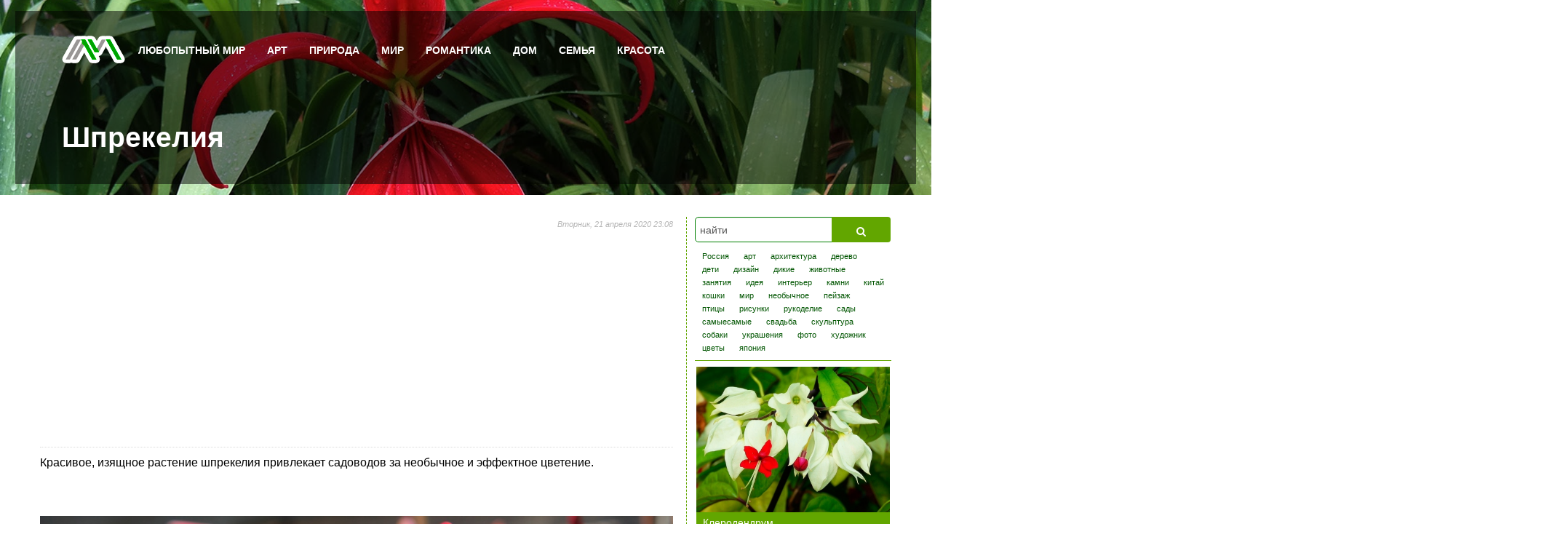

--- FILE ---
content_type: text/html; charset=utf-8
request_url: https://curious-world.ru/priroda/rasteniya/item/1135-shprekeliya
body_size: 23318
content:
<?xml version="1.0" encoding="utf-8"?>
<!DOCTYPE html PUBLIC "-//W3C//DTD XHTML 1.0 Strict//EN" "http://www.w3.org/TR/xhtml1/DTD/xhtml1-strict.dtd">
<html prefix="og: https://ogp.me/ns#" xmlns="http://www.w3.org/1999/xhtml" xml:lang="ru-ru" lang="ru-ru" dir="ltr" >
	<head>	

		
		<meta name="viewport" content="width=device-width">
		<style>
			.item_top_bg{
				background-image: url('/images/content/animals/04-2020/shprekelia/9.jpg');
				background-position: center;
				background-repeat: no-repeat;
				background-size: cover;
			}
			#sp-header-wrapper {
				background-image: url('/images/content/animals/04-2020/shprekelia/9.jpg');
				background-position: center;
				background-repeat: no-repeat;
				background-size: cover;
			}
		</style>
			
			<base href="https://curious-world.ru/priroda/rasteniya/item/1135-shprekeliya" />
	<meta http-equiv="content-type" content="text/html; charset=utf-8" />
	<meta name="keywords" content="цветы" />
	<meta name="title" content="Шпрекелия" />
	<meta name="author" content="Super User" />
	<meta property="og:url" content="https://curious-world.ru/priroda/rasteniya/item/1135-shprekeliya" />
	<meta property="og:title" content="Шпрекелия" />
	<meta property="og:type" content="article" />
	<meta property="og:image" content="https://curious-world.ru/media/k2/items/cache/2709e1cc5e35415f9cc4502ded3470a8_M.jpg" />
	<meta name="image" content="https://curious-world.ru/media/k2/items/cache/2709e1cc5e35415f9cc4502ded3470a8_M.jpg" />
	<meta property="og:description" content="Красивое, изящное растение шпрекелия привлекает садоводов за необычное и эффектное цветение. Описание растения шпрекелия Шпрекелия растение из семейст..." />
	<meta name="description" content="Красивое, изящное растение шпрекелия привлекает садоводов за необычное и эффектное цветение. Описание растения шпрекелия Шпрекелия растение из семейст..." />
	<meta name="generator" content="Joomla! - Open Source Content Management" />
	<title>Шпрекелия</title>
	<link href="/templates/light/favicon.ico" rel="shortcut icon" type="image/vnd.microsoft.icon" />
<!-- измененно в /libraries/joomla/document/renderer/html/head.php -->	

		<link rel="icon" href="/favicon.ico" type="image/x-icon">
		
		
	<!-- 
	<script src="/components/com_jcomments/libraries/joomlatune/ajax.js?v=4" type="text/javascript"></script>
	 -->
		<script>
// from /components/com_jcomments/js/jcomments-v2.3.js
function JCommentsEvents(){}
function JCommentsInput(){}
function JCommentsIndicator(){this.init();}
function JCommentsForm(id,editor){this.init(id,editor);}
function JCommentsEditor(textarea,resizable){this.init(textarea,resizable);}
function JComments(oi,og,r){this.init(oi,og,r);}

JCommentsEvents.prototype = {
	add: function(o,e,f){if(o.addEventListener){o.addEventListener(e,f,false);return true;}else if(o.attachEvent){return o.attachEvent("on"+e,f);}else{return false;}},
	remove: function(o,e,f){if(o.removeEventListener){o.removeEventListener(e,f,false);}else if(o.detachEvent){o.detachEvent( "on"+e,o[e+f] );o[e+f]=null;o["e"+e+f]=null;}},
	cancel: function(e){if(e.stopPropagation){e.cancelBubble=true;e.preventDefault();e.stopPropagation();}e.returnValue=false;return false;},
	target: function(e){var t;if(!e)e=window.event;if(e.target)t=e.target;else if(e.srcElement)t=e.srcElement;if(t.nodeType==3)t=t.parentNode;return t;}
};

JCommentsInput.prototype = {
	register: function(el){if(el){var th=this,events=new JCommentsEvents();events.add(el,'focus',function(e){return th.onFocus(e);});events.add(el,'blur',function(e){return th.onBlur(e);});}},
	unregister: function(el){if(el){var th=this,events=new JCommentsEvents();events.remove(el,'focus',function(e){return th.onFocus(e);});events.remove(el,'blur',function(e){return th.onBlur(e);});}},
	onFocus: function(e){var t=JCommentsEvents.prototype.target(e);if(t!=null){t.className=t.className.replace('error','')+' selected';}},
	onBlur: function(e){var t=JCommentsEvents.prototype.target(e);if(t!=null){var c=t.className.replace('error','');c=c.replace('error','');c=c.replace('selected','');t.className=c.replace(/^\s+/g,"");}}
};

JCommentsEditor.prototype = {
	ta: null,
	l10n: {},
	tags: {},
	smiles: {},
	events: null,
	counter: null,
	focused: false,
	resizable: true,

	init: function(textareaID, r) {
		this.ta=JComments.prototype.$(textareaID);
		this.l10n={counterPre:'',counterPost:' symbols left'};
		this.resizable=r;
		this.events=new JCommentsEvents();
		this.defaultHeight=this.ta.clientHeight;
		this.defaultRows=this.ta.rows;
		if(this.resizable){this.addGrippie();}
		this.isWebkit=/webkit/.test(navigator.userAgent.toLowerCase());

		var th = this;
		this.events.add(document,!window.opera&&document.all?'keydown':'keypress',function(e){return th.onKeyPress(e);});
		this.events.add(this.ta,'click',function(e){th.closeSmiles();return th.storeCaret(this.ta);});
		this.events.add(this.ta,'select',function(e){return th.storeCaret(this.ta);});
		this.events.add(this.ta,'change',function(e){th.onChange(); return th.storeCaret(this.ta);});
		this.events.add(this.ta,'keyup',function(e){return th.onChange();});
		this.events.add(this.ta,'focus',function(e){th.closeSmiles(); return th.focused=true;});
		this.events.add(this.ta,'blur',function(e){return th.focused=false;});
	},
	onKeyPress: function(e) {
		if (!this.focused){return;}
		var k=String.fromCharCode(e.keyCode?e.keyCode:e.charCode),t;
		for(var id in this.tags){
			t=this.tags[id];
			if(!t.key||k.toUpperCase()!=t.key.toUpperCase())continue;
			if(t.ctrl&&!e[t.ctrl+"Key"])continue;
			this.insertTag(id);
			return this.events.cancel(e);
		}
		return e.returnValue;
	},
	defined: function(v){return (typeof(v)!="undefined");},
	clear: function(){this.ta.value='';if(this.defaultHeight){this.ta.style.height=this.defaultHeight+'px';}this.updateCounter();},
	focus: function(){this.ta.focus();},
	storeCaret: function(){var ta=this.ta;if(ta.createTextRange)ta.caretPos=document.selection.createRange().duplicate();},
	getElementPos: function(e){var p={left:0,top:0,right:0,bottom:0};while(e!=null){p.left+=e.offsetLeft;p.top+=e.offsetTop;e=e.offsetParent;}p.right+=p.left;p.bottom+=p.top;return p;},
	getSelection: function(){var ta=this.ta,s='';if(document.selection&&document.selection.createRange){s=document.selection.createRange().text;}else{s=ta.value.substr(ta.selectionStart,ta.selectionEnd-ta.selectionStart);}return s;},
	insertText: function(text) {
		var ta=this.ta;
		if(this.defined(ta.caretPos)&&ta.createTextRange){ta.focus();var sel=document.selection.createRange();sel.text=sel.text+text;ta.focus();}
		else if(this.defined(ta.selectionStart)){
			var ss=ta.value.substr(0, ta.selectionStart);
			var se=ta.value.substr(ta.selectionEnd),sp=ta.scrollTop;
			ta.value=ss+text+se;
			if(ta.setSelectionRange){ta.focus();ta.setSelectionRange(ss.length+text.length,ss.length+text.length);}
			ta.scrollTop=sp;
		} else {ta.value+=text;ta.focus(ta.value.length-1);}
	},
	surroundText: function(t1,t2) {
		var ta=this.ta;
		if (this.defined(ta.caretPos) && ta.createTextRange){
			var cp=ta.caretPos,tl=cp.text.length;
			cp.text=cp.text.charAt(cp.text.length-1)==' '?t1+cp.text+t2+' ':t1+cp.text+t2;
			if(tl==0){cp.moveStart("character",-t2.length);cp.moveEnd("character",-t2.length);cp.select();}
			else{ta.focus(cp);}
		}else if(this.defined(ta.selectionStart)){
			var ss=ta.value.substr(0,ta.selectionStart),se=ta.value.substr(ta.selectionEnd);
			var sl=ta.value.substr(ta.selectionStart,ta.selectionEnd-ta.selectionStart);
			var nc=ta.selectionStart,sp=ta.scrollTop;
			ta.value=ss+t1+sl+t2+se;
			if(ta.setSelectionRange){
				if(sl.length==0){ta.setSelectionRange(nc+t1.length,nc+t1.length);}
				else{ta.setSelectionRange(nc,nc+t1.length+sl.length+t2.length);}
				ta.focus();
			}
			ta.scrollTop=sp;
		}else{ta.value+=t1+t2;ta.focus(ta.value.length-1);}
	},
	insertTag: function(id) {var tag=this.tags[id];if(!tag)return;var s=this.getSelection();if(s.length>0){this.surroundText(tag.open,tag.close);}},
	initTags: function(){
		if (this.bbc==null||this.bbc.length==0){
			this.bbc={};
			this.bbc['b']={id:'bbcode-b',open:'[b]',close:'[/b]',key:'B',ctrl:'ctrl',hint:'Bold'};
			this.bbc['i']={id:'bbcode-i',open:'[i]',close:'[/i]',key:'I',ctrl:'ctrl',hint:'Italic'};
			this.bbc['u']={id:'bbcode-u',open:'[u]',close:'[/u]',key:'U',ctrl:'ctrl',hint:'Underline'};
			this.bbc['s']={id:'bbcode-s',open:'[s]',close:'[/s]',key:null,ctrl:null,hint:'Strikeout'};
			this.bbc['img']={id:'bbcode-img',open:'[img]',close:'[/img]',key:null,ctrl:null,hint:'Image'};
			this.bbc['url']={id:'bbcode-url',open:'[url]',close:'[/url]',key:null,ctrl:null,hint:'Link'};
			this.bbc['hide']={id:'bbcode-hide',open:'[hide]',close:'[/hide]',key:null,ctrl:null,hint:'Hidden'};
			this.bbc['quote']={id:'bbcode-quote',open:'[quote]',close:'[/quote]',key:null,ctrl:null,hint:'Quote'};
			this.bbc['list']={id:'bbcode-list',open:'[list][*]',close:'[/list]',key:null,ctrl:null,hint:'List'};
		}
	},

	createButton: function(i,t,c,f,img){
		var e;if(img==null||img==""){e=document.createElement('a');e.style.display='block';e.setAttribute('href','#');}
		else{e=document.createElement('img');if(t){e.setAttribute('alt',t);}e.setAttribute('src',img);if(!c){c='custombbcode';}}
		if(i){e.setAttribute('id',i);}if(t){e.setAttribute('title',t);}if(c){e.className=c;}
		var ee=e;e.onclick=(f!=null?function(){f(ee); return false;}:function(){return false;});
		return e;
	},

	addButton: function(id,h,p,ot,ct,css,img) {
		if(this.ta){
			this.initTags();
			var tag=this.bbc[id],th=this;
			if(!tag){
				if(ot&&ct) {
					this.bbc[id]={id:id,open:ot,close:ct,key:null,ctrl:null,hint:h};
					tag=this.bbc[id];
				} else { return; }
			}
			if(this.bbcPanel==null){
				this.bbcPanel=document.createElement('span');
				this.bbcPanel.className='bbcode';
				this.bbcPanel.style.display='block';
				this.ta.parentNode.insertBefore(this.bbcPanel,this.ta);
			}
			var f=function(){var s=th.getSelection();if(s.length>0){th.surroundText(tag.open,tag.close);}else{var v=prompt(p,'');if(null!=v && ''!=v){th.insertText(tag.open+v+tag.close);}}return false;};
			tag.e=this.createButton(tag.id,(h!=null?h:tag.hint),(css?css:tag.id),f,img);
			this.bbcPanel.appendChild(tag.e);
			this.tags[tag.id]=tag;
		}
	},

	initSmiles: function(p){this.smilesPath=p;
		if(this.ta){
			this.smilesPanel=document.createElement('div');
			if(this.bbcPanel){
				document.body.appendChild(this.smilesPanel);
				this.smilesPanel.id='comments-form-smilespanel';
				this.smilesPanel.setAttribute('style','display:none;top:0;left:0;position:absolute;');
				this.smilesPanel.onclick=function(){this.style.display='none';};
				var jc=this,f=function(e){
					var sp=jc.smilesPanel,p=jc.getElementPos(e);
					if(sp){var sps=sp.style;sps.display=(sps.display=='none'||sps.display==''?'block':'none');sps.left=p.left+"px";sps.top=p.bottom+e.offsetHeight+"px";sps.zIndex=99;}
					return false;
				};
				this.bbcPanel.appendChild(this.createButton(null,null,'bbcode-smile',f));
			} else {
				this.smilesPanel.className='smiles';this.ta.parentNode.insertBefore(this.smilesPanel, this.ta);
			}
		}
	},
	closeSmiles: function(){if(this.smilesPanel&&this.bbcPanel){this.smilesPanel.style.display='none';}},

	addSmile: function(code,image){
		if(this.ta){
			if(!this.smilesPath||!this.smilesPanel){return;}
			var th=this,e=document.createElement('img');
			e.setAttribute('src',this.smilesPath+'/'+image);
			e.setAttribute('alt',code);
			e.className='smile';
			e.onclick=function(){th.insertText(' '+code+' ');};
			this.smilesPanel.appendChild(e);
		}
	},
	addCounter: function(m,pre,post,className){
		if(this.ta){
			if(pre!=null){this.l10n.counterPre=pre;}if(post!=null){this.l10n.counterPost=post;}
			var ch=document.createElement('span');ch.className=className!=null?className:'';
			var t1=document.createTextNode(this.l10n.counterPre+' '),t2=document.createTextNode(' '+this.l10n.counterPost);
			var c=document.createElement('span');ch.appendChild(t1);ch.appendChild(c);ch.appendChild(t2);
			if(this.resizable){if(this.grippie!=null){this.grippie.appendChild(ch);}}
			else{var d=document.createElement('div');d.className='counterpanel';this.ta.parentNode.insertBefore(d,this.ta.nextSibling);d.appendChild(ch);}
			this.counter={e:c,max:m};
			this.updateCounter();
		}
	},
	addGrippie: function() {
		this.offset=null;this.dragging=false;
		this.grippie=document.createElement('div');this.grippie.className='grippie';
		this.ta.parentNode.insertBefore(this.grippie,this.ta.nextSibling);
		var th=this;this.events.add(this.grippie,'mousedown',function(e){return th.onMouseDown(e);});
	},
	updateCounter: function(){if(this.counter!=null){var ta=this.ta,e=this.counter.e;try{var n=document.createElement(e.tagName),v=this.counter.max;if(ta.value.length>0){v=v-ta.value.length;var ln=ta.value.match(/[^\r]\n/g);if(ln){v=v-ln.length;}}n.innerHTML=(v>=0)?v:0;e.parentNode.replaceChild(n,e);this.counter.e=n;}catch(ex){}}},
	mousePosition: function(e){var px=0,py=0;if(!e){e=window.event;}if(e.pageX||e.pageY){px=e.pageX;py=e.pageY;}else if(e.clientX||e.clientY){px=e.clientX+document.body.scrollLeft+document.documentElement.scrollLeft;py=e.clientY+document.body.scrollTop+document.documentElement.scrollTop;}return {x:px,y:py};},
	onChange: function(){this.updateCounter();if(this.ta&&!this.isWebkit){var l=this.ta.value.split('\n');this.ta.rows=(l.length<this.defaultRows)?this.defaultRows:l.length+1;}return false;},
	onMouseDown: function(e){this.offset=this.mousePosition(e).y;this.height=this.ta.clientHeight;this.dragging=true;var th=this;this.events.add(document,'mousemove',function(e){return th.onMouseMove(e);});this.events.add(document,'mouseup',function(e){return th.onMouseUp(e);});return false;},
	onMouseUp: function(e){this.dragging=false;},
	onMouseMove: function(e){if(this.dragging)this.ta.style.height=Math.max(this.defaultHeight, this.height+this.mousePosition(e).y-this.offset)+'px';return false;}
};

var JCommentsScroll=JCommentsScroll||{
	getElementRect: function(e){var x=0,y=0,w=e.offsetWidth,h=e.offsetHeight;if(e.getBoundingClientRect){var b=e.getBoundingClientRect(),de=document.documentElement,db=document.body;var st=window.pageYOffset||de.scrollTop||db.scrollTop;var sl=window.pageXOffset||de.scrollLeft||db.scrollLeft;var ct=de.clientTop||db.clientTop||0;var cl=de.clientLeft||db.clientLeft||0;x=b.left+sl-cl;y=b.top+st-ct;}else{while(e.offsetParent!==null){x+=e.offsetLeft;y+=e.offsetTop;e=e.offsetParent;}x=Math.round(x);y=Math.round(y);}return [x,y,x+w,y+h];},
	getPageRect: function(){var de=document.documentElement,db=document.body;var x=window.pageXOffset||de.scrollLeft||db.scrollLeft;var y=window.pageYOffset||de.scrollTop||db.scrollTop;var w='innerWidth' in window ? window.innerWidth:(de.clientWidth||db.clientWidth);var h='innerHeight' in window ? window.innerHeight:(de.clientHeight||db.clientHeight);return [x,y,x+w,y+h];},
	scroll: function(element){var a=this.getElementRect(element),b=this.getPageRect();if(!(a[0]<b[2]&&a[2]>b[0]&&a[1]<b[3]&&a[3]>b[1])){window.scrollTo(a[0],a[1]);}}
};

JCommentsForm.prototype = {
	id:null,
	form: null,
	events: null,
	editor: null,
	elements: {},
	store: new Array('name','email','homepage'),
	fadeTimer: null,

	init: function(id,editor){this.id=id;this.form=this.$(id);this.editor=editor;this.events=new JCommentsEvents();this.setElements(new Array('name','email','homepage','title','comment'));this.restoreValues();this.clear('captcha');this.setCaptcha();},
	setCaptcha: function(){this.captchaImage=this.$(this.id+'-captcha-image');this.register('captcha');},
	setEditor: function(e){this.editor=e;},
	setElements: function(e){for(var i=0;i<e.length; i++){try{this.register(e[i]);}catch(e){}}},
	$:function(e){return JComments.prototype.$(e);},
	register: function(n){var f=this,e=this.$(this.id+'-'+n);if(e){this.elements[n]=e;JCommentsInput.prototype.register(e);this.events.add(e,!window.opera&&document.all?'keydown':'keypress',function(e){return f.keypress(e);});}},
	error: function(n){var e=this.elements[n];if(e){e.focus();var c=e.className.replace('/\berror\b/g','')+' error';e.className=c.replace(/\s{2,}/g,' ');}},

	clear: function(n){
		if(n==null){if(this.form!=null){this.form.reset();}return;}
		switch(n){
			case 'comment':if(this.editor!=null){this.editor.clear();}break;
			case 'captcha':var cim=this.captchaImage,cin=this.elements['captcha'];if(cim){var r=new String(Math.floor(Math.random()*100000));if(/\d+$/g.test(cim.src)){cim.src=cim.src.replace(/\d+$/g,r);}else if(/\?/g.test(cim.src)) {cim.src=cim.src+'&r='+r;}else{cim.src=cim.src+'?r='+new String(Math.floor(Math.random()*100000));}}if(cin){cin.value='';}break;
			default:var e=this.elements[n];if(e){e.value='';}break;					
		}
	},
	focus:function(n){var e;if(n==null){for(var nm in this.elements){e=this.elements[nm];if(e){e.focus();break;}}}else{e=this.elements[n];if(e){e.focus();}}},
	keypress: function(e){if(e.ctrlKey &&(e.keyCode==13||(e.type=='keypress'&&e.keyCode==10))){this.submit();e.returnValue=false;return this.events.cancel(e);}return this.keypressed(e);},
	add: function(n,i,v){if(this.form!=null){var e=document.createElement('input');e.setAttribute('type', 'hidden');e.setAttribute('name', n);e.setAttribute('id', i);e.setAttribute('value', v);this.form.appendChild(e);}},
	remove: function(i){var e=this.$(i);if(e){e.value=0;e.parentNode.removeChild(e);}},
	setText: function(n,t){if(n=='comment'){if(this.editor!=null){this.editor.clear();this.editor.insertText(t);}}else{var e=this.elements[n];if(e){e.value=t;}}},
	insertText: function(n,t){if(n=='comment'){if(this.editor!=null){this.editor.insertText(t);}}else{var e=this.elements[n];if(e){e.value+=t;}}},
	storeValues: function(){for(var i=0;i<this.store.length; i++){try{var el=JComments.prototype.$(this.id+'-'+this.store[i]);if(el){JComments.prototype.setCookie(this.store[i],encodeURIComponent(el.value),14);}}catch(e){}}},
	restoreValues: function(){for(var i=0;i<this.store.length; i++){try{var el=JComments.prototype.$(this.id+'-'+this.store[i]);if(el){if(el.type&&el.type=='hidden'){return;}else{el.value=decodeURIComponent(JComments.prototype.getCookie(this.store[i]));}}}catch(e){}}},
	submit: function(){},
	keypressed: function(e){}
};

JCommentsIndicator.prototype = {
	e: null,
	init: function(){if(this.e==null){this.e=document.createElement('div');this.e.className='busy';}},
	move: function(p,b){if(p){if(this.e.parentNode){this.e.parentNode.removeChild(this.e);}if(b){p.insertBefore(this.e,b);}else{p.appendChild(this.e);}}},
	show: function(){this.e.style.display='block';},
	hide: function(){this.e.style.display='none';},
	start: function(p,b){this.move(p,b);this.show();},
	stop: function(){this.hide();}
};

JComments.prototype = {
	oi:null,
	og:null,
	requestURI: '',
	busy: null,
	form: null,
	cache: {},
	mode:'add',
	readyList: [],
	isReady: false,

	init: function(oi,og,r){var ua=navigator.userAgent.toLowerCase();this.browser={safari: /webkit/.test(ua),opera: /opera/.test(ua),msie: /msie/.test(ua) && !(/opera/.test(ua)),mozilla: /mozilla/.test(ua) && !(/(compatible|webkit)/.test(ua))};this.oi=oi;this.og=og;this.busy=new JCommentsIndicator();this.requestURI=r;var th=this;jtajax.startLoading=function(){th.busy.show();};jtajax.finishLoading=function(){th.busy.hide();};},
	reinit: function(oi,og){this.oi=oi;this.og=og;var foi=this.$('object_id');if(foi){foi.value=oi;}var fog=this.$('object_group');if(fog){fog.value=og;}this.showPage(oi,og,0);},
	setForm: function(f){this.form=f;this.form_id=f.id;this.setMode('add',null);var jc=this;this.form.submit=function(){jc.saveComment();};this.form.keypressed=function(e){if(e.keyCode==27&&jc.mode=='reply'){jc.restoreForm(false);}};this.formLoaded();},
	setList: function(l){this.list_id=l;},
	setMode: function(m,i){var b=this.$('comments-form-cancel'),jc=this;if(b!=null){b.style.display=(m!='add')?'':'none';b.onclick=(m=='edit'?function(){jc.cancelEdit(i);}:(m=='reply'?function(){jc.cancelReply();}:null));}this.mode=m;},
	$: function(id){if(!id){return null;}var e=document.getElementById(id);if(!e&&document.all){e=document.all[id];}return e;},
	ajax: function(f,a,fid){var r,prevURI='';try{prevURI=jtajax.options.url;jtajax.setup({url:this.requestURI});r=jtajax.call(f,a,'post',fid);jtajax.options.url=prevURI;}catch(e){jtajax.options.url=prevURI;}return r;},
	initOnReady : function(){if(this.isReadyInited) return;this.isReadyInited=1;var jc=this;
		if(this.browser.mozilla||this.browser.opera){JCommentsEvents.prototype.add(document, 'DOMContentLoaded',jc.ready);}
		else if(this.browser.msie) {(function(){try{document.documentElement.doScroll('left');}catch(e){setTimeout(arguments.callee, 50);return;}jc.ready();})();}
		else if(this.browser.safari){(function(){if(jc.isReady)return;if(document.readyState!="loaded"&&document.readyState!="complete"){setTimeout(arguments.callee,0);return;}jc.ready();})();}
		JCommentsEvents.prototype.add(window, 'load', function(){jc.ready(jc);});
	},
	onReady: function(f){if(this.isReady){f();}else{var jc=this;jc.readyList.push(f);jc.initOnReady();}},
	ready: function(){var jc=window.jcomments;if(jc.isReady||jc.readyList==null) return;jc.isReady=1;for(var i=0,len=jc.readyList.length;i<len;i++){try{jc.readyList[i]();}catch(e){}}jc.readyList=null;},
	setAntiCache: function(c,p,f){this.aca=c;this.acp=p;this.acf=f;this.onReady(this.loadComments);},
	loadComments: function(){var jc=window.jcomments;var l=document.location.href,lc=true,i=l.lastIndexOf('#comment-');jc.clear('captcha');if(jc.aca){if(i!=0){var c=l.substring(i+9,l.length);if(!isNaN(c)){lc=false;jc.showComment(c);}}}if(jc.acp){if(lc){jc.showPage(jc.oi,jc.og,0);}}if(jc.acf){if(l.lastIndexOf('#addcomments')!=-1){jc.showForm(jc.oi,jc.og,'comments-form-link');}}},
	setCookie: function(n,v,d){var e='';if(d){var dt=new Date();dt.setTime(dt.getTime()+(d*24*60*60*1000));e="; expires="+dt.toGMTString();}document.cookie = "jc_"+n+"="+v+e+"; path=/";},
	getCookie: function(n){var re=new RegExp( "(\;|^)[^;]*(" + "jc_"+n + ")\=([^;]*)(;|$)" );var r=re.exec(document.cookie);return r != null ? r[3] : '';},
	removeCookie: function(n){this.setCookie(n,"",-1);},
	scrollTo: function(n){var e=this.$(n);if(e){JCommentsScroll.scroll(e);}},
	scrollToList: function(){this.scrollTo(this.list_id);},
	scrollToForm: function(){this.scrollTo(this.form_id);},
	scrollToComment: function(id){this.scrollTo('comment-'+id);},
	moveElement: function(e,p,b){if(e){if(p){if(e.parentNode){e.parentNode.removeChild(e);}if(b){p.insertBefore(e,b);}else{p.appendChild(e);}}}},
	createElement: function(t,i,c){var e=document.createElement(t);if(i){e.setAttribute('id',i);}if(c){e.className=c;}return e;},
	fade: function(id,s,e,m){var speed=Math.round(m/100),timer=0;if(s>e){for(var i=s;i>=e;i--){setTimeout("JComments.prototype.setOpacity('"+id+"',"+i+")",(timer*speed));timer++;}var o=JComments.prototype.$(id);if(o){setTimeout(function(){o.style.display='none';},((s-e)*speed));}}else if(s<e){for(var i=s;i<=e;i++){setTimeout("JComments.prototype.setOpacity('"+id+"',"+i+")",(timer*speed));timer++;}}},
	setOpacity: function(id,opacity){var e=this.$(id);if(e){var s=e.style;s.opacity=(opacity/100);s.MozOpacity=(opacity/100);s.KhtmlOpacity=(opacity / 100);s.filter="alpha(opacity="+opacity+")";}},
	clear:function(n){if(this.form!=null){this.form.clear(n);}},
	insertText:function(t){if(this.form!=null){this.form.insertText('comment',t);}else{var jc=this;window.setTimeout(function(){jc.insertText(t);},500);}},
	busyList: function(){if(this.list_id){var l=this.$(this.list_id);if(l){this.busy.move(l.parentNode,l);}}},
	busyForm: function(){if(this.form_id){var f=this.$(this.form_id);if(f){this.busy.move(f.parentNode,f);}}},
	busyComment: function(i){this.busy.move(this.$('comment-item-'+i),null);},
	saveComment: function(){var f='';if(this.mode!='edit'){f='JCommentsAddComment';this.busyForm();if(this.form){this.form.storeValues();}this.busy.show();}else{f='JCommentsSaveComment';this.busy.show();}return this.ajax(f,null, this.form_id);},
	editComment: function(i){this.busyComment(i);var a=arguments;if(this.form==null){a=new Array(i,1);}return this.ajax('JCommentsEditComment', a);},
	cancelEdit: function(i){if((!this.cache[i])||(this.cache[i]=='')){this.$('comment-body-'+i).innerHTML=this.cache[i];this.cache[i]='';}if(this.form){this.form.remove('comment-id-hidden-'+i);this.restoreForm(true);}var t=this.$('comment-toolbar-'+i);if(t){t.style.display='';}return this.ajax('JCommentsCancelComment',arguments);},
	cancelReply: function(){if(this.form){this.form.remove('comment-parent-id-hidden');this.restoreForm(false);}},
	quoteComment: function(i){var a=arguments;if(this.form==null){a=new Array(i,1);}return this.ajax('JCommentsQuoteComment',a);},
	publishComment: function(i){if(this.form){this.restoreForm();}this.busyComment(i); return this.ajax('JCommentsPublishComment',arguments);},
	deleteComment: function(i){this.busyComment(i); return this.ajax('JCommentsDeleteComment',arguments);},
	jump2email: function(i){return this.ajax('JCommentsJump2email',arguments);},
	updateList: function(t,m){if(this.list_id){var l=this.$(this.list_id);if(!l){l=this.$('comments');m='a';}switch(m){case 'a':l.innerHTML=l.innerHTML+t;break;case 'p':l.innerHTML=t+l.innerHTML;break;case 'r':l.parentNode.innerHTML=t;break;}}},
	updateTree: function(t,r,m){var l;if(r==null){l=this.$('comments');if(l){l.innerHTML=t;}return;}l=this.$('comments-list-'+r);if(!l){var p=this.$('comment-item-'+r);if(p){this.busyComment(r);l=this.createElement('div','comments-list-'+r,'comments-list');l.innerHTML=t;p.parentNode.insertBefore(l,p.nextSibling);}}else{l.innerHTML=(m=='b'?t+l.innerHTML:l.innerHTML+t);}this.restoreForm(true);},
	updateComment: function(id,t){if(t==''){var c=this.$('comment-item-'+id);c.parentNode.removeChild(c);var l=this.$('comments-list-'+id);if(l){l.parentNode.removeChild(l);} return;}this.$('comment-item-'+id).innerHTML=t;var te=this.$('comment-toolbar-'+id);if(te){te.style.display='';}if(this.form){this.form.remove('comment-id-hidden-'+id);this.restoreForm(true);}},
	voteComment: function(i){var v=this.$('comment-vote-holder-'+i);if(v){v.innerHTML='';this.busy.start(v,null);}return this.ajax('JCommentsVoteComment',arguments);},
	updateVote: function(i,t){this.busy.stop();var c=this.$('comment-vote-holder-'+i);if(c){c.innerHTML=t;}},
	showComment: function(id){return this.ajax('JCommentsShowComment',arguments);},
	showPage: function(i,g,p){if(this.form){this.restoreForm();}var l=this.$(this.list_id);if(!l){l=this.$(this.list_id+'-0');if(l){this.list_id=this.list_id+'-0';}}this.busyList();return this.ajax('JCommentsShowPage',arguments);},
	showForm: function(i,g,t){if(this.form){this.moveElement(this.form.form,this.$(t));return;}this.busyForm(); return this.ajax('JCommentsShowForm',arguments);},
	showEdit: function(id,n,e,h,t,txt){ 
		var jc=this;
		if(this.form==null){window.setTimeout(function(){jc.showEdit(id,n,e,h,t,txt);},500);return;}
		if((!this.cache[id])||(this.cache[id]=='')){this.cache[id]=this.$('comment-body-'+id).innerHTML;}
		this.busy.stop();
		var f=this.form,ff=this.form.form,c=this.$('comment-item-'+id);
		if(ff!=null&&c!=null){
			f.add('id','comment-id-hidden-'+id,id);f.setText('name', n);f.setText('email', e);f.setText('homepage', h);f.setText('title', t);f.setText('comment', txt);
			var d=this.$('comments-inline-edit');
			if(d){d.parentNode.removeChild(d);}else{d=this.createElement('div','comments-inline-edit','comments-inline-edit');}c.appendChild(d);this.moveElement(ff,d);
			this.setMode('edit',id);var te=this.$('comment-toolbar-'+id);if(te){te.style.display='none';}
			this.scrollTo('comments-inline-edit');
			this.form.focus('comment');
		}
	},
	showReply: function(id,q){
		this.busyComment(id);this.cancelReport();
		var jc=this,c=this.$('comment-item-'+id),d=this.$('comments-inline-edit');
		if(d){d.parentNode.removeChild(d);}else{d=this.createElement('div','comments-inline-edit','comments-inline-edit');}c.appendChild(d);
		if(!this.form){
			var t='comments-inline-edit',h=this.$('comments-form-link');if(h){t='comments-form-link';}
			this.showForm(this.oi, this.og,t);var pid=id;this.formLoaded=function(){var f=jc.form;if(f!=null){f.add('parent','comment-parent-id-hidden',pid);}jc.setMode('reply',pid);jc.moveElement(jc.form.form,jc.$('comments-inline-edit'));jc.form.focus();if(q){jc.quoteComment(id);}};
		}else{
			var f=this.form,ff=this.form.form,p=this.$('comment-parent-id-hidden');
			if(ff!=null&&c!=null){if(!p){f.add('parent','comment-parent-id-hidden',id);}else{p.value=id;}this.moveElement(ff,d);this.setMode('reply',id);this.form.focus();if(q){this.quoteComment(id);}}
		}
	},
	formLoaded: function(){},
	restoreForm: function(c){var f=this.form;if(f!=null){var ff=this.form.form;this.busy.stop();
		if(ff!=null){if(c){f.clear(null);}f.restoreValues();var a=this.$('addcomments'),p=this.$('comment-parent-id-hidden');if(p){p.value=0;}
		this.moveElement(ff,a.parentNode,a);var d=this.$('comments-inline-edit');if(d){d.parentNode.removeChild(d);}this.setMode('add',null);}
	}},
	reportComment: function(id){
		this.busyComment(id);this.cancelReply();
		var c=this.$('comment-item-'+id),d=this.$('comments-inline-report');
		if(d){d.parentNode.removeChild(d);}else{d=this.createElement('div','comments-inline-report','comments-inline-report');}c.appendChild(d);
		var a=new Array(id,'comments-inline-report');
		return this.ajax('JCommentsShowReportForm',a);
	},
	saveReport: function(){this.ajax('JCommentsReportComment',null, 'comments-report-form');return true;},
	cancelReport: function() {var d=this.$('comments-inline-report');if(d){d.innerHTML='';}},
	closeReport: function(m){this.cancelReport();if(m){this.showMessage(m,'info','comments-inline-report');}},
	banIP: function(id){this.ajax('JCommentsBanIP',arguments)},
	error:function(m,t,n){if(!t||t==''){t=this.form_id;}this.showMessage(m,'error',t);if(this.form!=null){this.form.error(n);}},
	message:function(m,t){if(!t||t==''){t=this.form_id;}this.showMessage(m,'info',t);},
	showMessage: function(m,c,t){
		clearTimeout(this.fadeTimer);var fe=this.$('comments-form-message');var af=this.$(t);
		if(fe){fe.parentNode.removeChild(fe);}fe=JComments.prototype.createElement('div','comments-form-message','');
		if(af){JComments.prototype.moveElement(fe,af,af.firstChild);}else{alert(m);return;}
		if(!c){c='info';}fe.className='comments-form-message-'+c;
		fe.innerHTML=m;	fe.style.display='block';JComments.prototype.setOpacity(fe.id,100);
		this.fadeTimer=setTimeout(function(){JComments.prototype.fade('comments-form-message', 100, 0, 1000);}, 6000);
		JCommentsScroll.scroll(fe);
	},

	subscribe: function(o,g){return this.ajax('JCommentsSubscribe',arguments);},
	unsubscribe: function(o,g){return this.ajax('JCommentsUnsubscribe',arguments);},
	updateSubscription: function(m,t){var e=this.$('comments-subscription');if(e){var jc=this;e.innerHTML=t;e.onclick=m?function(){jc.unsubscribe(jc.oi,jc.og);return false;}:function(){jc.subscribe(jc.oi,jc.og);return false;};e.blur();}},
	go: function(l){window.open(l);return false;}
};


// from /components/com_jcomments/libraries/joomlatune/ajax.js

/* based on xajax Javascript library (http://www.xajaxproject.org) */
if (!window.jtajax) {

function jtAJAX()
{
	this.options = {url: '',type: 'post',nocache: true,data: ''};

	this.$ = function(id) {if(!id){return null;}var o=document.getElementById(id);if(!o&&document.all){o=document.all[id];}return o;};
	this.extend = function(o, e){for(var k in (e||{}))o[k]=e[k];return o;};
	this.encode = function(t){return encodeURIComponent(t);};
	this.setup = function(options) {this.options = this.extend(this.options, options);};

	this.xhr = function()
	{
		var xhr = null;
		if ('undefined' != typeof XMLHttpRequest) xhr = new XMLHttpRequest();
		if (!xhr && 'undefined' != typeof ActiveXObject) {
			var msxmlhttp = new Array('Msxml2.XMLHTTP.4.0','Msxml2.XMLHTTP.3.0','Msxml2.XMLHTTP','Microsoft.XMLHTTP');
			for (var i=0;i<msxmlhttp.length;i++){try{xhr=new ActiveXObject(msxmlhttp[i]);}catch(e){xhr=null;}}
		}
		return xhr;
	};
	
	this.form2query = function(sId)
	{
		var frm = this.$(sId);
		if (frm && frm.tagName.toUpperCase() == 'FORM') {
			var e = frm.elements, query = [];
			for (var i=0; i < e.length; i++) {
				var name = e[i].name;
				if (!name) continue;
				if (e[i].type && ('radio' == e[i].type || 'checkbox' == e[i].type) && false === e[i].checked) continue;
				if ('select-multiple' == e[i].type) {
					for (var j = 0; j < e[i].length; j++) {
						if (true === e[i].options[j].selected)
							query.push(name+"="+this.encode(e[i].options[j].value));
					}
				} else { query.push(name+"="+this.encode(e[i].value)); 
				}
			}
			return query.join('&');
		}
		return '';
	};

	this.startLoading = function(){};
	this.finishLoading = function(){};

	this.ajax = function(options)
	{
		var xhr = this.xhr();
		if (!xhr) return false;
		var o = this.extend(this.options, options);
		var url = o.url, jtx = this;url=url.replace(/&amp;/g,'&');
		var r=url;var h=location.hostname,d,i1,i2;i1=r.indexOf('://');if(i1!=-1){i2=r.indexOf('/',i1+3);if(i2!=-1){d=r.substring(i1+3,i2);if(d!=h){if(location.port!=''){h=h+':'+location.port;}r=r.replace(d,h);url=r;}}}
		
		if ('get' == o.type) {
			if (true === o.nocache) {
				var ts=new Date().getTime();
				url += (url.indexOf("?")==-1 ? '?' : '&') + '_jtxr_' + ts;
			}
			if (o.data) {
				url += (url.indexOf("?")==-1 ? '?' : '&') + o.data;
				o.data = null;
			}
		}

		xhr.open(o.type.toUpperCase(), url, true);

		if ('post' == o.type)
			try {xhr.setRequestHeader("Content-Type", "application/x-www-form-urlencoded");}catch(e){}
		if (true === o.nocache)
			xhr.setRequestHeader('If-Modified-Since', 'Thu, 01 Jan 1970 00:00:00 GMT');

		xhr.onreadystatechange = function() {
			if (xhr.readyState != 4) return;
			jtx.finishLoading();
			if (xhr.status==200) {
				jtx.processResponse(xhr.responseText);
			}
			delete xhr;
			xhr = null;
		};
		try {
			jtx.startLoading();
			xhr.send(o.data);
		} catch(e) { jtx.finishLoading(); }

		delete jtx;
		delete xhr;
		delete o;
		return true;
	};

	this.call = function(sFunction, aArgs, sType, sForm)
	{
		var params = 'jtxf=' + this.encode(sFunction);
		if (aArgs) {
			for (var i=0;i<aArgs.length;i++) {
				params += '&jtxa[]=' + this.encode(aArgs[i]);
			}
		} else if (sForm) {
			params += '&' + this.form2query(sForm);
		}

		this.ajax({type: sType, data: params});
		return true;
	};

	this.processResponse = function(sText)
	{
		if(sText==='') return false;
		if(sText.substring(0,3)!='[ {'){var idx=sText.indexOf('[ {');sText=sText.substr(idx);}
		var result;try {result=eval(sText);}catch(e){}
		if ('undefined' == typeof result) {return false;}

		var cmd, id, property, data, obj = null;

		for (var i=0;i<result.length;i++) {
			cmd 		= result[i]['n'];
			id 		= result[i]['t'];
			property	= result[i]['p'];
			data 		= result[i]['d'];
			obj 		= this.$(id);

			switch(cmd) {
				case 'as': if(obj){eval("obj."+property+"=data;");} break;
				case 'al': if(data){alert(data);} break;
				case 'js': if(data){eval(data);} break;
				default: this.error('Unknown command: ' + cmd);break;
			}
		}
		
		delete result;
		delete cmd;
		delete id;
		delete property;
		delete data;
		delete obj;
		return true;
	};

	this.error = function(){};
}
var jtajax = new jtAJAX();
}
</script>	<!-- вставка кода adsense -->
	<script data-ad-client="ca-pub-6518382352205869" async src="https://pagead2.googlesyndication.com/pagead/js/adsbygoogle.js"></script>
	<!-- конец вставки adsense кода -->
	
	
</head>
	<body>
		<header id="sp-header-wrapper">
			<div class="container">
				<div class="row-fluid" id="header">
						<div class="hidden-desktop sp-mobile-menu nav-collapse in collapse" style="height: auto;">
							<div id="mobil-menu-toggler"><i class="icon-align-justify"></i></div>
<div id="lightmobil">
	<ul class="nav menu">
	<li class="item-184 default"><a class="glav-logo" href="/" title="мир" >Любопытный мир</a></li><li class="item-185 deeper parent"><a href="/art" >Арт</a><ul class="nav-child unstyled small"><li class="item-193"><a href="/art/moda" >Мода и стиль</a></li><li class="item-200"><a href="/art/khudozhniki" >Художники</a></li><li class="item-201"><a href="/art/rukodelie" >Рукоделие</a></li><li class="item-202"><a href="/art/fotografy" >Фотографы</a></li><li class="item-206"><a href="/art/dizajn" >Дизайн</a></li></ul></li><li class="item-186 active deeper parent"><a href="/priroda" >Природа</a><ul class="nav-child unstyled small"><li class="item-203"><a href="/priroda/prirodnye-yavleniya" >Природные явления</a></li><li class="item-204"><a href="/priroda/mir-zhivotnykh" >Мир животных</a></li><li class="item-205 current active"><a href="/priroda/rasteniya" >Растения</a></li></ul></li><li class="item-187 deeper parent"><a href="/mir" >Мир</a><ul class="nav-child unstyled small"><li class="item-192"><a href="/mir/znamenitosti" >Знаменитости</a></li><li class="item-194"><a href="/mir/avto" >Авто</a></li><li class="item-198"><a href="/mir/puteshestviya" >Путешествия</a></li></ul></li><li class="item-188 deeper parent"><a href="/romantika" >Романтика</a><ul class="nav-child unstyled small"><li class="item-195"><a href="/romantika/svadba" >Свадьба</a></li><li class="item-207"><a href="/romantika/romanticheskoe-nastroenie" >Романтическое настроение</a></li></ul></li><li class="item-191"><a href="/dom" >Дом</a></li><li class="item-196 deeper parent"><a href="/semya" >Семья</a><ul class="nav-child unstyled small"><li class="item-197"><a href="/semya/deti" >Дети</a></li><li class="item-211"><a href="/semya/pozdravleniya" >Поздравления</a></li></ul></li><li class="item-199 deeper parent"><a href="/krasota" >Красота</a><ul class="nav-child unstyled small"><li class="item-212"><a href="/krasota/manikyur" >Маникюр</a></li><li class="item-213"><a href="/krasota/ukhod-za-telom" >Уход за телом</a></li><li class="item-214"><a href="/krasota/ukhod-za-litsom" >Уход за лицом</a></li><li class="item-230"><a href="/krasota/ukhod-za-volosami" >Уход за волосами</a></li></ul></li></ul>
</div>
						</div>	
				
					<div id="sp-menu" class="span12">	
						<div id="sp-main-menu" class="visible-desktop">
							<a href="/" class="top_logo"><img src="/images/logo-mini.png" alt="Любопытный мир"></a>
							<div id="curtop">
	<ul class="nav menu">
	<li class="item-184 default"><a class="glav-logo" href="/" title="мир" >Любопытный мир</a></li><li class="item-185 deeper parent"><a href="/art" >Арт</a><ul class="nav-child unstyled small"><li class="item-193"><a href="/art/moda" >Мода и стиль</a></li><li class="item-200"><a href="/art/khudozhniki" >Художники</a></li><li class="item-201"><a href="/art/rukodelie" >Рукоделие</a></li><li class="item-202"><a href="/art/fotografy" >Фотографы</a></li><li class="item-206"><a href="/art/dizajn" >Дизайн</a></li></ul></li><li class="item-186 active deeper parent"><a href="/priroda" >Природа</a><ul class="nav-child unstyled small"><li class="item-203"><a href="/priroda/prirodnye-yavleniya" >Природные явления</a></li><li class="item-204"><a href="/priroda/mir-zhivotnykh" >Мир животных</a></li><li class="item-205 current active"><a href="/priroda/rasteniya" >Растения</a></li></ul></li><li class="item-187 deeper parent"><a href="/mir" >Мир</a><ul class="nav-child unstyled small"><li class="item-192"><a href="/mir/znamenitosti" >Знаменитости</a></li><li class="item-194"><a href="/mir/avto" >Авто</a></li><li class="item-198"><a href="/mir/puteshestviya" >Путешествия</a></li></ul></li><li class="item-188 deeper parent"><a href="/romantika" >Романтика</a><ul class="nav-child unstyled small"><li class="item-195"><a href="/romantika/svadba" >Свадьба</a></li><li class="item-207"><a href="/romantika/romanticheskoe-nastroenie" >Романтическое настроение</a></li></ul></li><li class="item-191"><a href="/dom" >Дом</a></li><li class="item-196 deeper parent"><a href="/semya" >Семья</a><ul class="nav-child unstyled small"><li class="item-197"><a href="/semya/deti" >Дети</a></li><li class="item-211"><a href="/semya/pozdravleniya" >Поздравления</a></li></ul></li><li class="item-199 deeper parent"><a href="/krasota" >Красота</a><ul class="nav-child unstyled small"><li class="item-212"><a href="/krasota/manikyur" >Маникюр</a></li><li class="item-213"><a href="/krasota/ukhod-za-telom" >Уход за телом</a></li><li class="item-214"><a href="/krasota/ukhod-za-litsom" >Уход за лицом</a></li><li class="item-230"><a href="/krasota/ukhod-za-volosami" >Уход за волосами</a></li></ul></li></ul>
</div>
						</div>  				
						<section id="sp--wrapper" class=" ">
							<div class="row-fluid" id="">
								<div id="sp-top-title" class="span12 top-title">
										
<div id="k2ModuleBox181" class="k2CustomCodeBlock">
	<h1>
Шпрекелия
</h1></div>

									<div class="gap"></div>
								</div>
							</div>
						</section>
					</div>
				</div>
			</div>
		</header>		
		
		<section id="sp-main-body-wrapper" class=" ">
			<div class="container">
				<div class="row-fluid" id="main-body">
					<div id="sp-message-area" class="span9">
		
						<div id="system-message-container">
	</div>

						



<!-- Start K2 Item Layout -->

<div id="courious-template_item">


<span id="startOfPageId1135"></span>
		<div id="k2Container" class="itemView">

	<!-- Plugins: BeforeDisplay -->
	
	<!-- K2 Plugins: K2BeforeDisplay -->
	
	<div class="itemHeader">

				<!-- Date created -->
		<span class="itemDateCreated">
			Вторник, 21 апреля 2020 23:08		</span>
		

		
  </div>

  <!-- Plugins: AfterDisplayTitle -->
  
  <!-- K2 Plugins: K2AfterDisplayTitle -->
  
	  <div class="itemToolbar">
		<ul>
			
			
			
			
			
			
					</ul>
		<div class="clr"></div>
  </div>
	
	
  <div class="itemBody">

	  <!-- Plugins: BeforeDisplayContent -->
	  
	  <!-- K2 Plugins: K2BeforeDisplayContent -->
	  
	  
	  	  
		<div class="moduletable">
						

<div class="custom"  >
	<script async src="https://pagead2.googlesyndication.com/pagead/js/adsbygoogle.js"></script>
<!-- верх -->
<ins class="adsbygoogle"
     style="display:block"
     data-ad-client="ca-pub-6518382352205869"
     data-ad-slot="8445600457"
     data-ad-format="auto"
     data-full-width-responsive="true"></ins>
<script>
     (adsbygoogle = window.adsbygoogle || []).push({});
</script></div>
		</div>
	 
	
	  	  <!-- Item extra fields -->
	  
	  <div class="itemExtraFields">
	  	  </div>	
	  
				
	  	
	  
	  	  	  	  <!-- Item fulltext -->
	  <div class="itemFullText ss-curius">
		
<p>Красивое, изящное растение шпрекелия привлекает садоводов за необычное и эффектное цветение.</p>
<p><img imgurl="/images/content/animals/04-2020/shprekelia/1.jpg" /></p>
<h3><strong>Описание растения шпрекелия</strong></h3>
<p>Шпрекелия растение из семейства Амариллисовых.</p>
<p>Различают 2 разновидности шпрекелии: Formosissima (прекраснейшая) и Howardii (великолепная).</p>
<p>Родом растение из горных регионов Мексики и Гватемалы, где его называют ацтекской лилией или индийским нарциссом. При проведении празднеств ацтеки украшали цветами шпрекелии одежду и волосы. Появление в Европе шпрекелии датируется 1593 годом, куда ее завезли испанские мореплаватели.</p>
<p>Шпрекелия – луковичное растение высотой около 30 сантиметров. Взрослая луковица в диаметре может достигать десяти сантиметров. Листья цветка насыщенного, зеленого цвета с блестящей поверхностью, обладают узкой, ланцетовидной формой. Во время цветения появляется гладкий, красновато-бурый цветонос, вырастающий примерно до тридцати сантиметров. Увенчивает цветонос очень крупный, ассиметричный цветок. Шесть длинных лепестков витиевато заворачиваются, образуя интересную форму цветка. Лепестки могут быть разных оттенков красного цвета. Множество длинных, нежных тычинок увенчиваются желтой, яркой пыльцой. Шпрекелия во время цветения источает нежный приятный аромат.</p>
<p>Шпрекелия теплолюбивое растение, не переносящее низких температур. Считается многолетним, но в климатической зоне с холодными зимами, без специального ухода (зимнего хранения) может использоваться как однолетнее растение.</p>
<p><img imgurl="/images/content/animals/04-2020/shprekelia/3.jpg" /></p>
<p><img imgurl="/images/content/animals/04-2020/shprekelia/2.jpg" /></p>
<h3><strong>Цветение шпрекелии</strong></h3>
<p>Время зацветания шпрекелии зависит от срока посадки луковиц.</p>
<p>Количество цветков и продолжительность цветения растений определяются размером луковиц. Молодые некрупные луковицы шпрекелии дают за сезон единственный цветонос. Очень большие луковицы (они достигают в диаметре 10 см) образуют последовательно несколько цветоносов.</p>
<p>Продолжительность сохранения свежести цветка шпрекелии колеблется в зависимости от условий содержания растений и составляет от нескольких дней до трёх недель.</p>
<p>Шпрекелию можно выращивать и в открытом грунте, и в контейнере - как комнатное растение, для украшения балкона.</p>
<p><img imgurl="/images/content/animals/04-2020/shprekelia/4.jpg" /></p>
<p><img imgurl="/images/content/animals/04-2020/shprekelia/5.jpg" /></p>
<h3><strong>Выращивание шпрекелии в открытом грунте</strong></h3>
<p>Шпрекелия в саду требует укромного тёплого места, защищённого от ветра.</p>
<p>- время посадки: март-май;</p>
<p>- глубина посадки крупной луковицы от донца: 10 см;</p>
<p>- расстояние между луковицами: 10 см;</p>
<p>- период цветения: май-август;</p>
<p>- местоположение солнечное;</p>
<p>- почвы любые не очень влажные, при необходимости добавить гумус.</p>
<p>Луковицы шпрекелии высаживаются в открытый грунт при установлении стабильного тепла, после прогревания почвы.</p>
<p>Сразу же после посадки луковиц надо полить грунт и сохранять его умеренную влажность на протяжении всего периода активного роста шпрекелии.</p>
<p>При угрозе весенних заморозков появившиеся ростки нуждаются в укрытии.</p>
<p>В регионах с холодной зимой луковицы шпрекелии не могут зимовать в открытом грунте, их обязательно надо выкапывать после окончания вегетации.</p>
<p>Для тёплых регионов на случай возможного зимнего похолодания рекомендуется мульчировать посадки шпрекелии торфом.</p>
<p><img imgurl="/images/content/animals/04-2020/shprekelia/6.jpg" /></p>
<p><img imgurl="/images/content/animals/04-2020/shprekelia/7.jpg" /></p>
<h3><strong>Хранение луковиц шпрекелии</strong></h3>
<p>После отмирания листьев шпрекелии проводится выкопка луковиц из сада и очистка их от земли и сухой ботвы; корни у луковиц обрезать не надо.</p>
<p>Выкопанные луковицы шпрекелии, упакованные в сухой торф, отлично хранятся зимой в прохладном месте квартиры (температура +10…+18 градусов) до мартовской посадки в горшки.</p>
<p>Чтобы луковицы не проросли раньше времени до майской посадки в саду, температура хранения луковиц должна быть не выше +10 градусов.</p>
<p><img imgurl="/images/content/animals/04-2020/shprekelia/8.jpg" /></p>
<p><img imgurl="/images/content/animals/04-2020/shprekelia/9.jpg" /></p>
<h3><strong>Выращивание шпрекелии в контейнере</strong></h3>
<p>Чтобы вырастить растение, правильно выбирают горшок. Идеально подходит емкость, диаметр которой на 3 см превосходит диаметр луковички шпрекелии.</p>
<p>Если шпрекелия растет в тесном горшке, она зацветет быстрее, а для появления дочерних луковичек горшок должен быть шире.</p>
<p>Шпрекелию выращивают в питательном грунте с хорошим дренажом на дне горшка. Можно использовать грунт для декоративно-лиственных растений либо почву универсального состава. Обязательно готовый грунт смешивают с перлитом, мхом сфагнумом, добавляют кокосовый грунт, древесный уголь и сосновую кору.</p>
<p>В период активного роста и цветения растение подкармливают дважды в месяц. Минеральные удобрения для цветов нужно развести водой и налить в поддон, после чего горшок погружают в него на 20 минут. Органика противопоказана, поскольку луковица начинает гнить.</p>
<p>Пересадка шпрекелии проводится весной, в марте. В процессе посадки луковицу нужно аккуратно заглубить наполовину, чтобы не поломать корни.</p>
<p>Когда цветы отцветут, цветонос нужно срезать на высоте 3-4 см от шейки луковицы. После отмирания наземной части шпрекелии, луковицу выкапывают и обрезают засохшие листья.</p>
<p>Корни трогать нельзя!</p>
<p>Выкопанные луковицы шпрекелии с корнями надо пересыпать смесью сухого торфа и измельчённого сфагнума, потом запаковать в целлофан и завернуть в газету.</p>
<p>Луковицы положить на всю зиму, например, на прохладный подоконник до мартовской посадки.</p>
<p><img imgurl="/images/content/animals/04-2020/shprekelia/10.jpg" /></p>
<p><img imgurl="/images/content/animals/04-2020/shprekelia/11.jpg" /></p>
<p>Можно оставить зимовать луковицы шпрекелии прямо в горшке, поместив его осенью в прохладное, сухое и тёмное место квартиры.</p>
<p>Ранней весной при перестановке горшка на подоконник и возобновлении полива растения быстро трогаются в новый рост.</p>
<p>Если оставить в горшке, то полив  необходимо полностью прекратить.  Температура не должна быть менее 17 ˚С.</p>
<p><img imgurl="/images/content/animals/04-2020/shprekelia/12.jpg" /></p>
<p> </p>		
	  </div>
	  	  
		<div class="clr"></div>

		
	  <!-- Plugins: AfterDisplayContent -->
	  
	  <!-- K2 Plugins: K2AfterDisplayContent -->
	  
	  <div class="clr"></div>
  </div>


    <div class="itemLinks">

		
	  
	  
		<div class="clr"></div>
  </div>
  
  
  
	
    <!-- Related items by tag -->
	<div class="itemRelated">
		<h5>Смотрите так же:</h5>
		<ul>
						<li class="even">

								<a class="itemRelTitle" href="/priroda/rasteniya/item/1304-vodyanoj-giatsint">Водяной гиацинт</a>
				
				
				
				
				
				
				
							</li>
						<li class="odd">

								<a class="itemRelTitle" href="/priroda/rasteniya/item/1303-bagryannik-evropejskij">Багрянник европейский</a>
				
				
				
				
				
				
				
							</li>
						<li class="even">

								<a class="itemRelTitle" href="/priroda/rasteniya/item/1300-kinmokusej">Кинмокусей</a>
				
				
				
				
				
				
				
							</li>
						<li class="clr"></li>
		</ul>
		<div class="clr"></div>
	</div>
	
	<div class="clr"></div>
	
		
	<script type="text/javascript" src="//yastatic.net/share/share.js" charset="utf-8"></script><div class="yashare-auto-init" data-yashareL10n="ru" data-yashareType="small" data-yashareQuickServices="vkontakte,facebook,twitter,odnoklassniki,moimir" data-yashareTheme="counter"></div>

<div id="under-content-for-k2">
		<div class="moduletable">
						

<div class="custom"  >
	<script async src="https://pagead2.googlesyndication.com/pagead/js/adsbygoogle.js"></script>
<!-- низ -->
<ins class="adsbygoogle"
     style="display:block"
     data-ad-client="ca-pub-6518382352205869"
     data-ad-slot="7870885387"
     data-ad-format="auto"
     data-full-width-responsive="true"></ins>
<script>
     (adsbygoogle = window.adsbygoogle || []).push({});
</script></div>
		</div>
	</div> 	

  
  
  
  <!-- Plugins: AfterDisplay -->
  
  <!-- K2 Plugins: K2AfterDisplay -->
  
    
  
  <!-- K2 Plugins: K2CommentsBlock -->
  <script type="text/javascript">
<!--
var jcomments=new JComments(1135, 'com_k2','/component/jcomments/');
jcomments.setList('comments-list');
//-->
</script>
<div id="jc">
<div id="comments">
<div class="comments-list" id="comments-list-0">
		<div class="even" id="comment-item-4020">
<div class="rbox">
<div class="comment-box">
<span class="comments-vote">
	<span id="comment-vote-holder-4020">
<a href="#" class="vote-good" title="Хороший комментарий!" onclick="jcomments.voteComment(4020, 1);return false;"></a><a href="#" class="vote-poor" title="Плохой комментарий!" onclick="jcomments.voteComment(4020, -1);return false;"></a>
<span class="vote-good">+1</span>
	</span>
</span>
<div class="comment-header">
<a class="comment-anchor" href="/priroda/rasteniya/item/1135-shprekeliya#comment-4020" id="comment-4020">#</a>
<span class="comment-author">Вера</span>
<span class="comment-date">20.10.2020 10:04</span>
</div>

<div class="comment-body" id="comment-body-4020">Сколько в мире цветов и их видов , о которых мы ещё не видели и не знаем!!! Спасибо за фотографии! Думала, что она называется "выскочкой", может я ошибаюсь....<br /> Проходя мимо цветников и клумб, любуясь и восхищаясь их красотой и разнообразием, невольно вспоминаются слова, сказанные в Библии о самом богатом и мудром человеке древности, царе Соломоне, "посмотри́те на полевые лилии, как они растут: не трудятся, ни прядут;Но говорю вам, что и Соломон во всей славе своей не одевался так, как всякая из них". Вот где непревзойденная мудрость, фантазия и мастерство Творца!!!</div>
<span class="comments-buttons">
<a href="#" onclick="jcomments.showReply(4020); return false;">Ответить</a>
 | <a href="#" onclick="jcomments.showReply(4020,1); return false;">Ответить с цитатой</a> | 
<a href="#" onclick="jcomments.quoteComment(4020); return false;">Цитировать</a>
</span>
</div><div class="clear"></div>
</div>
		</div>
		<div class="odd" id="comment-item-242505">
<div class="rbox">
<div class="comment-box">
<span class="comments-vote">
	<span id="comment-vote-holder-242505">
<a href="#" class="vote-good" title="Хороший комментарий!" onclick="jcomments.voteComment(242505, 1);return false;"></a><a href="#" class="vote-poor" title="Плохой комментарий!" onclick="jcomments.voteComment(242505, -1);return false;"></a>
<span class="vote-none">0</span>
	</span>
</span>
<div class="comment-header">
<a class="comment-anchor" href="/priroda/rasteniya/item/1135-shprekeliya#comment-242505" id="comment-242505">#</a>
<span class="comment-author">Kenneth</span>
<span class="comment-date">19.08.2025 09:23</span>
</div>

<div class="comment-body" id="comment-body-242505">dianabol and winstrol cycle<br /><br />References: <br /><br /><br />what to take after dianabol cycle (newsagg.site: https://newsagg.site/item/403121)</div>
<span class="comments-buttons">
<a href="#" onclick="jcomments.showReply(242505); return false;">Ответить</a>
 | <a href="#" onclick="jcomments.showReply(242505,1); return false;">Ответить с цитатой</a> | 
<a href="#" onclick="jcomments.quoteComment(242505); return false;">Цитировать</a>
</span>
</div><div class="clear"></div>
</div>
		</div>
		<div class="even" id="comment-item-251059">
<div class="rbox">
<div class="comment-box">
<span class="comments-vote">
	<span id="comment-vote-holder-251059">
<a href="#" class="vote-good" title="Хороший комментарий!" onclick="jcomments.voteComment(251059, 1);return false;"></a><a href="#" class="vote-poor" title="Плохой комментарий!" onclick="jcomments.voteComment(251059, -1);return false;"></a>
<span class="vote-none">0</span>
	</span>
</span>
<div class="comment-header">
<a class="comment-anchor" href="/priroda/rasteniya/item/1135-shprekeliya#comment-251059" id="comment-251059">#</a>
<span class="comment-author">Lyndon</span>
<span class="comment-date">05.10.2025 04:49</span>
</div>

<div class="comment-body" id="comment-body-251059">where to buy roids<br /><br />References: <br /><br /><br />blogfreely.net: https://blogfreely.net/areadust03/ultimate-stack-the-top-7-testosterone-cycles-reviewed-and-compared</div>
<span class="comments-buttons">
<a href="#" onclick="jcomments.showReply(251059); return false;">Ответить</a>
 | <a href="#" onclick="jcomments.showReply(251059,1); return false;">Ответить с цитатой</a> | 
<a href="#" onclick="jcomments.quoteComment(251059); return false;">Цитировать</a>
</span>
</div><div class="clear"></div>
</div>
		</div>
		<div class="odd" id="comment-item-251406">
<div class="rbox">
<div class="comment-box">
<span class="comments-vote">
	<span id="comment-vote-holder-251406">
<a href="#" class="vote-good" title="Хороший комментарий!" onclick="jcomments.voteComment(251406, 1);return false;"></a><a href="#" class="vote-poor" title="Плохой комментарий!" onclick="jcomments.voteComment(251406, -1);return false;"></a>
<span class="vote-none">0</span>
	</span>
</span>
<div class="comment-header">
<a class="comment-anchor" href="/priroda/rasteniya/item/1135-shprekeliya#comment-251406" id="comment-251406">#</a>
<span class="comment-author">Bob</span>
<span class="comment-date">06.10.2025 03:40</span>
</div>

<div class="comment-body" id="comment-body-251406">when did bodybuilders start using steroids<br /><br />References: <br /><br /><br />images.google.as: https://images.google.as/url?q=https://www.bitsdujour.com/profiles/Maglaq</div>
<span class="comments-buttons">
<a href="#" onclick="jcomments.showReply(251406); return false;">Ответить</a>
 | <a href="#" onclick="jcomments.showReply(251406,1); return false;">Ответить с цитатой</a> | 
<a href="#" onclick="jcomments.quoteComment(251406); return false;">Цитировать</a>
</span>
</div><div class="clear"></div>
</div>
		</div>
		<div class="even" id="comment-item-251490">
<div class="rbox">
<div class="comment-box">
<span class="comments-vote">
	<span id="comment-vote-holder-251490">
<a href="#" class="vote-good" title="Хороший комментарий!" onclick="jcomments.voteComment(251490, 1);return false;"></a><a href="#" class="vote-poor" title="Плохой комментарий!" onclick="jcomments.voteComment(251490, -1);return false;"></a>
<span class="vote-none">0</span>
	</span>
</span>
<div class="comment-header">
<a class="comment-anchor" href="/priroda/rasteniya/item/1135-shprekeliya#comment-251490" id="comment-251490">#</a>
<span class="comment-author">Stephania</span>
<span class="comment-date">06.10.2025 13:16</span>
</div>

<div class="comment-body" id="comment-body-251490">steroids and depression side effects<br /><br />References: <br /><br /><br />www.google.com.ai: https://www.google.com.ai/url?q=https://www.tomahawknation.com/users/jack.bruh</div>
<span class="comments-buttons">
<a href="#" onclick="jcomments.showReply(251490); return false;">Ответить</a>
 | <a href="#" onclick="jcomments.showReply(251490,1); return false;">Ответить с цитатой</a> | 
<a href="#" onclick="jcomments.quoteComment(251490); return false;">Цитировать</a>
</span>
</div><div class="clear"></div>
</div>
		</div>
		<div class="odd" id="comment-item-252836">
<div class="rbox">
<div class="comment-box">
<span class="comments-vote">
	<span id="comment-vote-holder-252836">
<a href="#" class="vote-good" title="Хороший комментарий!" onclick="jcomments.voteComment(252836, 1);return false;"></a><a href="#" class="vote-poor" title="Плохой комментарий!" onclick="jcomments.voteComment(252836, -1);return false;"></a>
<span class="vote-none">0</span>
	</span>
</span>
<div class="comment-header">
<a class="comment-anchor" href="/priroda/rasteniya/item/1135-shprekeliya#comment-252836" id="comment-252836">#</a>
<span class="comment-author">Latrice</span>
<span class="comment-date">13.10.2025 00:23</span>
</div>

<div class="comment-body" id="comment-body-252836">what is the best testosterone steroid<br /><br />References: <br /><br /><br />git.gupaoedu.cn: http://git.gupaoedu.cn/velmafarrelly</div>
<span class="comments-buttons">
<a href="#" onclick="jcomments.showReply(252836); return false;">Ответить</a>
 | <a href="#" onclick="jcomments.showReply(252836,1); return false;">Ответить с цитатой</a> | 
<a href="#" onclick="jcomments.quoteComment(252836); return false;">Цитировать</a>
</span>
</div><div class="clear"></div>
</div>
		</div>
		<div class="even" id="comment-item-255185">
<div class="rbox">
<div class="comment-box">
<span class="comments-vote">
	<span id="comment-vote-holder-255185">
<a href="#" class="vote-good" title="Хороший комментарий!" onclick="jcomments.voteComment(255185, 1);return false;"></a><a href="#" class="vote-poor" title="Плохой комментарий!" onclick="jcomments.voteComment(255185, -1);return false;"></a>
<span class="vote-none">0</span>
	</span>
</span>
<div class="comment-header">
<a class="comment-anchor" href="/priroda/rasteniya/item/1135-shprekeliya#comment-255185" id="comment-255185">#</a>
<span class="comment-author">Janell</span>
<span class="comment-date">24.10.2025 10:32</span>
</div>

<div class="comment-body" id="comment-body-255185">legal steroids for muscle building<br /><br />References: <br /><br /><br />safe steroids for women (www.jr-it-services.de: https://www.jr-it-services.de:3000/cecilwadsworth)</div>
<span class="comments-buttons">
<a href="#" onclick="jcomments.showReply(255185); return false;">Ответить</a>
 | <a href="#" onclick="jcomments.showReply(255185,1); return false;">Ответить с цитатой</a> | 
<a href="#" onclick="jcomments.quoteComment(255185); return false;">Цитировать</a>
</span>
</div><div class="clear"></div>
</div>
		</div>
		<div class="odd" id="comment-item-255223">
<div class="rbox">
<div class="comment-box">
<span class="comments-vote">
	<span id="comment-vote-holder-255223">
<a href="#" class="vote-good" title="Хороший комментарий!" onclick="jcomments.voteComment(255223, 1);return false;"></a><a href="#" class="vote-poor" title="Плохой комментарий!" onclick="jcomments.voteComment(255223, -1);return false;"></a>
<span class="vote-none">0</span>
	</span>
</span>
<div class="comment-header">
<a class="comment-anchor" href="/priroda/rasteniya/item/1135-shprekeliya#comment-255223" id="comment-255223">#</a>
<span class="comment-author">Andres</span>
<span class="comment-date">24.10.2025 10:40</span>
</div>

<div class="comment-body" id="comment-body-255223">prohormone vs steroids<br /><br />References: <br /><br /><br />Valley.Md: https://www.atmasangeet.com/houstonfalbo2</div>
<span class="comments-buttons">
<a href="#" onclick="jcomments.showReply(255223); return false;">Ответить</a>
 | <a href="#" onclick="jcomments.showReply(255223,1); return false;">Ответить с цитатой</a> | 
<a href="#" onclick="jcomments.quoteComment(255223); return false;">Цитировать</a>
</span>
</div><div class="clear"></div>
</div>
		</div>
		<div class="even" id="comment-item-255322">
<div class="rbox">
<div class="comment-box">
<span class="comments-vote">
	<span id="comment-vote-holder-255322">
<a href="#" class="vote-good" title="Хороший комментарий!" onclick="jcomments.voteComment(255322, 1);return false;"></a><a href="#" class="vote-poor" title="Плохой комментарий!" onclick="jcomments.voteComment(255322, -1);return false;"></a>
<span class="vote-none">0</span>
	</span>
</span>
<div class="comment-header">
<a class="comment-anchor" href="/priroda/rasteniya/item/1135-shprekeliya#comment-255322" id="comment-255322">#</a>
<span class="comment-author">Alberta</span>
<span class="comment-date">24.10.2025 13:52</span>
</div>

<div class="comment-body" id="comment-body-255322">best steroids to burn fat<br /><br />References: <br /><br /><br />Steriod side affects (http://farsinot.ir: http://farsinot.ir:3000/johnguffey4196/5019534/wiki/Dianabol-Dbol%3A-The-Ultimate-Word-Information)</div>
<span class="comments-buttons">
<a href="#" onclick="jcomments.showReply(255322); return false;">Ответить</a>
 | <a href="#" onclick="jcomments.showReply(255322,1); return false;">Ответить с цитатой</a> | 
<a href="#" onclick="jcomments.quoteComment(255322); return false;">Цитировать</a>
</span>
</div><div class="clear"></div>
</div>
		</div>
		<div class="odd" id="comment-item-259120">
<div class="rbox">
<div class="comment-box">
<span class="comments-vote">
	<span id="comment-vote-holder-259120">
<a href="#" class="vote-good" title="Хороший комментарий!" onclick="jcomments.voteComment(259120, 1);return false;"></a><a href="#" class="vote-poor" title="Плохой комментарий!" onclick="jcomments.voteComment(259120, -1);return false;"></a>
<span class="vote-none">0</span>
	</span>
</span>
<div class="comment-header">
<a class="comment-anchor" href="/priroda/rasteniya/item/1135-shprekeliya#comment-259120" id="comment-259120">#</a>
<span class="comment-author">Rashad</span>
<span class="comment-date">06.11.2025 22:02</span>
</div>

<div class="comment-body" id="comment-body-259120">hgh bodybuilding dosierung<br /><br />References: <br /><br /><br />how much hgh do Bodybuilders take (intensedebate.com: https://intensedebate.com/people/sushiweight85)</div>
<span class="comments-buttons">
<a href="#" onclick="jcomments.showReply(259120); return false;">Ответить</a>
 | <a href="#" onclick="jcomments.showReply(259120,1); return false;">Ответить с цитатой</a> | 
<a href="#" onclick="jcomments.quoteComment(259120); return false;">Цитировать</a>
</span>
</div><div class="clear"></div>
</div>
		</div>
</div>

</div>


<h4>Добавить комментарий</h4>
<a id="addcomments" href="#addcomments"></a>
<form id="comments-form" name="comments-form" action="javascript:void(null);">
<p>
	<span>
		<label id="comments-form-name-label" for="comments-form-name">Имя (обязательное)</label>
		<input id="comments-form-name" type="text" name="name" value="" maxlength="20" size="22" tabindex="1" />
	</span>
</p>
<p>
	<span>
		<textarea id="comments-form-comment" name="comment" cols="65" rows="8" tabindex="5"></textarea>
	</span>
</p>
<div id="comments-form-buttons">
	<div class="btn" id="comments-form-send">
		<div>
			<a href="#" tabindex="7" onclick="jcomments.saveComment();return false;" title="Отправить (Ctrl+Enter)">
				Отправить			</a>
		</div>
	</div>
	<div class="btn" id="comments-form-cancel" style="display:none;"><div><a href="#" tabindex="8" onclick="return false;" title="Отменить">Отменить</a></div></div>
	<div style="clear:both;"></div>
</div>
<div>
	<input type="hidden" name="object_id" value="1135" />
	<input type="hidden" name="object_group" value="com_k2" />
</div>
</form>
<script type="text/javascript">
<!--
function JCommentsInitializeForm()
{
	var jcEditor = new JCommentsEditor('comments-form-comment', true);
	jcEditor.initSmiles('/components/com_jcomments/images/smilies/');
	jcEditor.addSmile(':D','laugh.gif');
	jcEditor.addSmile(':lol:','lol.gif');
	jcEditor.addSmile(':-)','smile.gif');
	jcEditor.addSmile(';-)','wink.gif');
	jcEditor.addSmile('8)','cool.gif');
	jcEditor.addSmile(':-|','normal.gif');
	jcEditor.addSmile(':-*','whistling.gif');
	jcEditor.addSmile(':oops:','redface.gif');
	jcEditor.addSmile(':sad:','sad.gif');
	jcEditor.addSmile(':cry:','cry.gif');
	jcEditor.addSmile(':o','surprised.gif');
	jcEditor.addSmile(':-?','confused.gif');
	jcEditor.addSmile(':-x','sick.gif');
	jcEditor.addSmile(':eek:','shocked.gif');
	jcEditor.addSmile(':zzz','sleeping.gif');
	jcEditor.addSmile(':P','tongue.gif');
	jcEditor.addSmile(':roll:','rolleyes.gif');
	jcEditor.addSmile(':sigh:','unsure.gif');
	jcEditor.addCounter(1000, 'Осталось:', ' символов', 'counter');
	jcomments.setForm(new JCommentsForm('comments-form', jcEditor));
}

if (window.addEventListener) {window.addEventListener('load',JCommentsInitializeForm,false);}
else if (document.addEventListener){document.addEventListener('load',JCommentsInitializeForm,false);}
else if (window.attachEvent){window.attachEvent('onload',JCommentsInitializeForm);}
else {if (typeof window.onload=='function'){var oldload=window.onload;window.onload=function(){oldload();JCommentsInitializeForm();}} else window.onload=JCommentsInitializeForm;} 
//-->
</script>
<div id="comments-footer" align="center"></div>
<script type="text/javascript">
<!--
jcomments.setAntiCache(1,0,0);
//-->
</script> 
</div>  
 
		

	
	<div class="itemBackToTop classToTop">
		<a class="k2Anchor" href="/priroda/rasteniya/item/1135-shprekeliya#sp-header-wrapper">
					</a>
	</div>
	
	<div class="clr"></div>
</div>
<!-- End K2 Item Layout -->
</div>
<!-- JoomlaWorks "K2" (v2.7.1) | Learn more about K2 at http://getk2.org -->


					</div>		
					<aside id="sp-right" class="span3">
		
													<div class="left-sidebar">
								
<div class="search pull-right input-append ">
    <form action="/priroda/rasteniya" method="post" class="form-inline row">
    		<input class="span9" name="searchword" id="mod-search-searchword" type="text" value="найти"  onblur="if (this.value=='') this.value='найти';" onfocus="if (this.value=='найти') this.value='';" />    	<input type="hidden" name="task" value="search" />
    	<input type="hidden" name="option" value="com_search" />
    	<input type="hidden" name="Itemid" value="0" />
		<button class="button btn btn-primary" onclick="this.form.searchword.focus();"><i class="icon-search"></i></button>    </form>
</div>

<div id="k2ModuleBox162" class="k2TagCloudBlock">
			<a href="/priroda/rasteniya/itemlist/tag/Россия" style="font-size:101%" title="21 материалов с тэгом Россия">
		Россия	</a>
				<a href="/priroda/rasteniya/itemlist/tag/арт" style="font-size:118%" title="35 материалов с тэгом арт">
		арт	</a>
				<a href="/priroda/rasteniya/itemlist/tag/архитектура" style="font-size:100%" title="20 материалов с тэгом архитектура">
		архитектура	</a>
				<a href="/priroda/rasteniya/itemlist/tag/дерево" style="font-size:103%" title="23 материалов с тэгом дерево">
		дерево	</a>
				<a href="/priroda/rasteniya/itemlist/tag/дети" style="font-size:122%" title="38 материалов с тэгом дети">
		дети	</a>
				<a href="/priroda/rasteniya/itemlist/tag/дизайн" style="font-size:117%" title="34 материалов с тэгом дизайн">
		дизайн	</a>
				<a href="/priroda/rasteniya/itemlist/tag/дикие" style="font-size:102%" title="22 материалов с тэгом дикие">
		дикие	</a>
				<a href="/priroda/rasteniya/itemlist/tag/животные" style="font-size:163%" title="70 материалов с тэгом животные">
		животные	</a>
				<a href="/priroda/rasteniya/itemlist/tag/занятия" style="font-size:101%" title="21 материалов с тэгом занятия">
		занятия	</a>
				<a href="/priroda/rasteniya/itemlist/tag/идея" style="font-size:105%" title="24 материалов с тэгом идея">
		идея	</a>
				<a href="/priroda/rasteniya/itemlist/tag/интерьер" style="font-size:117%" title="34 материалов с тэгом интерьер">
		интерьер	</a>
				<a href="/priroda/rasteniya/itemlist/tag/камни" style="font-size:105%" title="24 материалов с тэгом камни">
		камни	</a>
				<a href="/priroda/rasteniya/itemlist/tag/китай" style="font-size:105%" title="24 материалов с тэгом китай">
		китай	</a>
				<a href="/priroda/rasteniya/itemlist/tag/кошки" style="font-size:141%" title="53 материалов с тэгом кошки">
		кошки	</a>
				<a href="/priroda/rasteniya/itemlist/tag/мир" style="font-size:102%" title="22 материалов с тэгом мир">
		мир	</a>
				<a href="/priroda/rasteniya/itemlist/tag/необычное" style="font-size:160%" title="68 материалов с тэгом необычное">
		необычное	</a>
				<a href="/priroda/rasteniya/itemlist/tag/пейзаж" style="font-size:101%" title="21 материалов с тэгом пейзаж">
		пейзаж	</a>
				<a href="/priroda/rasteniya/itemlist/tag/птицы" style="font-size:170%" title="76 материалов с тэгом птицы">
		птицы	</a>
				<a href="/priroda/rasteniya/itemlist/tag/рисунки" style="font-size:300%" title="179 материалов с тэгом рисунки">
		рисунки	</a>
				<a href="/priroda/rasteniya/itemlist/tag/рукоделие" style="font-size:126%" title="41 материалов с тэгом рукоделие">
		рукоделие	</a>
				<a href="/priroda/rasteniya/itemlist/tag/сады" style="font-size:102%" title="22 материалов с тэгом сады">
		сады	</a>
				<a href="/priroda/rasteniya/itemlist/tag/самыесамые" style="font-size:105%" title="24 материалов с тэгом самыесамые">
		самыесамые	</a>
				<a href="/priroda/rasteniya/itemlist/tag/свадьба" style="font-size:118%" title="35 материалов с тэгом свадьба">
		свадьба	</a>
				<a href="/priroda/rasteniya/itemlist/tag/скульптура" style="font-size:120%" title="36 материалов с тэгом скульптура">
		скульптура	</a>
				<a href="/priroda/rasteniya/itemlist/tag/собаки" style="font-size:102%" title="22 материалов с тэгом собаки">
		собаки	</a>
				<a href="/priroda/rasteniya/itemlist/tag/украшения" style="font-size:108%" title="27 материалов с тэгом украшения">
		украшения	</a>
				<a href="/priroda/rasteniya/itemlist/tag/фото" style="font-size:126%" title="41 материалов с тэгом фото">
		фото	</a>
				<a href="/priroda/rasteniya/itemlist/tag/художник" style="font-size:203%" title="102 материалов с тэгом художник">
		художник	</a>
				<a href="/priroda/rasteniya/itemlist/tag/цветы" style="font-size:244%" title="134 материалов с тэгом цветы">
		цветы	</a>
				<a href="/priroda/rasteniya/itemlist/tag/япония" style="font-size:116%" title="33 материалов с тэгом япония">
		япония	</a>
			<div class="clr"></div>
</div>


<div class="custom"  >
	<!-- Yandex.Metrika counter -->
<script type="text/javascript">
    (function (d, w, c) {
        (w[c] = w[c] || []).push(function() {
            try {
                w.yaCounter33284913 = new Ya.Metrika({
                    id:33284913,
                    clickmap:true,
                    trackLinks:true,
                    accurateTrackBounce:true
                });
            } catch(e) { }
        });

        var n = d.getElementsByTagName("script")[0],
            s = d.createElement("script"),
            f = function () { n.parentNode.insertBefore(s, n); };
        s.type = "text/javascript";
        s.async = true;
        s.src = "https://mc.yandex.ru/metrika/watch.js";

        if (w.opera == "[object Opera]") {
            d.addEventListener("DOMContentLoaded", f, false);
        } else { f(); }
    })(document, window, "yandex_metrika_callbacks");
</script>
<noscript><div><img src="https://mc.yandex.ru/watch/33284913" style="position:absolute; left:-9999px;" alt="" /></div></noscript>
<!-- /Yandex.Metrika counter --></div>


<div class="custom"  >
	<script>
  (function(i,s,o,g,r,a,m){i['GoogleAnalyticsObject']=r;i[r]=i[r]||function(){
  (i[r].q=i[r].q||[]).push(arguments)},i[r].l=1*new Date();a=s.createElement(o),
  m=s.getElementsByTagName(o)[0];a.async=1;a.src=g;m.parentNode.insertBefore(a,m)
  })(window,document,'script','//www.google-analytics.com/analytics.js','ga');

  ga('create', 'UA-60612868-2', 'auto');
  ga('send', 'pageview');

</script></div>

<div id="k2ModuleBox201" class="k2ItemsBlock right-recomendatt">

	
	<ul>
				<li class="media even">

			<!-- Plugins: BeforeDisplay -->
			
			<!-- K2 Plugins: K2BeforeDisplay -->
			
			
			<div class="media-body">
					
	<div class="clr"></div>

	
	

			</div>

<!-- Plugins: AfterDisplayTitle -->

<!-- K2 Plugins: K2AfterDisplayTitle -->

<!-- Plugins: BeforeDisplayContent -->

<!-- K2 Plugins: K2BeforeDisplayContent -->

	<div class="moduleItemIntrotext">
				<a class="moduleItemImage" href="/priroda/rasteniya/item/1137-klerodendrum" title="Продолжить чтение &quot;Клеродендрум&quot;">
			<img src="/media/k2/items/cache/9f69834c2b52286f136e08fabd62f78b_M.jpg" alt="Клеродендрум"/>
		</a>
	
	</div>

			<a class="moduleItemTitle" href="/priroda/rasteniya/item/1137-klerodendrum">Клеродендрум</a>
	

<div class="clr"></div>


<div class="clr"></div>

<!-- Plugins: AfterDisplayContent -->

<!-- K2 Plugins: K2AfterDisplayContent -->









<!-- Plugins: AfterDisplay -->

<!-- K2 Plugins: K2AfterDisplay -->

<div class="clr"></div>
</li>
		<li class="media odd">

			<!-- Plugins: BeforeDisplay -->
			
			<!-- K2 Plugins: K2BeforeDisplay -->
			
			
			<div class="media-body">
					
	<div class="clr"></div>

	
	

			</div>

<!-- Plugins: AfterDisplayTitle -->

<!-- K2 Plugins: K2AfterDisplayTitle -->

<!-- Plugins: BeforeDisplayContent -->

<!-- K2 Plugins: K2BeforeDisplayContent -->

	<div class="moduleItemIntrotext">
				<a class="moduleItemImage" href="/priroda/rasteniya/item/1111-vetrenitsa" title="Продолжить чтение &quot;Ветреница&quot;">
			<img src="/media/k2/items/cache/97a935595bd2614586903fc5e76b1e31_M.jpg" alt="Ветреница"/>
		</a>
	
	</div>

			<a class="moduleItemTitle" href="/priroda/rasteniya/item/1111-vetrenitsa">Ветреница</a>
	

<div class="clr"></div>


<div class="clr"></div>

<!-- Plugins: AfterDisplayContent -->

<!-- K2 Plugins: K2AfterDisplayContent -->









<!-- Plugins: AfterDisplay -->

<!-- K2 Plugins: K2AfterDisplay -->

<div class="clr"></div>
</li>
		<li class="media even">

			<!-- Plugins: BeforeDisplay -->
			
			<!-- K2 Plugins: K2BeforeDisplay -->
			
			
			<div class="media-body">
					
	<div class="clr"></div>

	
	

			</div>

<!-- Plugins: AfterDisplayTitle -->

<!-- K2 Plugins: K2AfterDisplayTitle -->

<!-- Plugins: BeforeDisplayContent -->

<!-- K2 Plugins: K2BeforeDisplayContent -->

	<div class="moduleItemIntrotext">
				<a class="moduleItemImage" href="/priroda/rasteniya/item/899-erigeron" title="Продолжить чтение &quot;Эригерон&quot;">
			<img src="/media/k2/items/cache/e3cae036c4e2bea1fb8b65e8b2938a97_M.jpg" alt="Эригерон"/>
		</a>
	
	</div>

			<a class="moduleItemTitle" href="/priroda/rasteniya/item/899-erigeron">Эригерон</a>
	

<div class="clr"></div>


<div class="clr"></div>

<!-- Plugins: AfterDisplayContent -->

<!-- K2 Plugins: K2AfterDisplayContent -->









<!-- Plugins: AfterDisplay -->

<!-- K2 Plugins: K2AfterDisplay -->

<div class="clr"></div>
</li>
		<li class="media odd">

			<!-- Plugins: BeforeDisplay -->
			
			<!-- K2 Plugins: K2BeforeDisplay -->
			
			
			<div class="media-body">
					
	<div class="clr"></div>

	
	

			</div>

<!-- Plugins: AfterDisplayTitle -->

<!-- K2 Plugins: K2AfterDisplayTitle -->

<!-- Plugins: BeforeDisplayContent -->

<!-- K2 Plugins: K2BeforeDisplayContent -->

	<div class="moduleItemIntrotext">
				<a class="moduleItemImage" href="/priroda/rasteniya/item/970-pion-drevovidnyj" title="Продолжить чтение &quot;Пион древовидный&quot;">
			<img src="/media/k2/items/cache/32cf2b18bc061b77e56b5783aff01222_M.jpg" alt="Пион древовидный"/>
		</a>
	
	</div>

			<a class="moduleItemTitle" href="/priroda/rasteniya/item/970-pion-drevovidnyj">Пион древовидный</a>
	

<div class="clr"></div>


<div class="clr"></div>

<!-- Plugins: AfterDisplayContent -->

<!-- K2 Plugins: K2AfterDisplayContent -->









<!-- Plugins: AfterDisplay -->

<!-- K2 Plugins: K2AfterDisplay -->

<div class="clr"></div>
</li>
		<li class="media even lastItem">

			<!-- Plugins: BeforeDisplay -->
			
			<!-- K2 Plugins: K2BeforeDisplay -->
			
			
			<div class="media-body">
					
	<div class="clr"></div>

	
	

			</div>

<!-- Plugins: AfterDisplayTitle -->

<!-- K2 Plugins: K2AfterDisplayTitle -->

<!-- Plugins: BeforeDisplayContent -->

<!-- K2 Plugins: K2BeforeDisplayContent -->

	<div class="moduleItemIntrotext">
				<a class="moduleItemImage" href="/priroda/rasteniya/item/1151-vallota" title="Продолжить чтение &quot;Валлота&quot;">
			<img src="/media/k2/items/cache/03224d1fcb0108937e9b07deb18cf473_M.jpg" alt="Валлота"/>
		</a>
	
	</div>

			<a class="moduleItemTitle" href="/priroda/rasteniya/item/1151-vallota">Валлота</a>
	

<div class="clr"></div>


<div class="clr"></div>

<!-- Plugins: AfterDisplayContent -->

<!-- K2 Plugins: K2AfterDisplayContent -->









<!-- Plugins: AfterDisplay -->

<!-- K2 Plugins: K2AfterDisplay -->

<div class="clr"></div>
</li>
<li class="clearList"></li>
</ul>



</div>


<div class="custom"  >
	<script async src="https://pagead2.googlesyndication.com/pagead/js/adsbygoogle.js"></script>
<!-- правый сайдбар -->
<ins class="adsbygoogle"
     style="display:block"
     data-ad-client="ca-pub-6518382352205869"
     data-ad-slot="9818391874"
     data-ad-format="auto"
     data-full-width-responsive="true"></ins>
<script>
     (adsbygoogle = window.adsbygoogle || []).push({});
</script></div>

							</div>
											</aside>
				</div>
			</div>
		</section>
		
		<section id="sp-bottom-wrapper" class=" ">
			<div class="container">
				<div class="row-fluid" id="bottom">
					<div id="sp-bottom1" class="span6">
						<span class="copyright">©  2019 "Любопытный мир". Все права защищены.</span>
					</div>			
					<div id="sp-bottom2" class="span6">
						<div class="module ">	
						<ul class="nav ">
<li class="item-184"><a class="glav-logo" href="/" title="мир" >Любопытный мир</a></li><li class="item-185 parent"><a href="/art" >Арт</a></li><li class="item-186 active parent"><a href="/priroda" >Природа</a></li><li class="item-187 parent"><a href="/mir" >Мир</a></li><li class="item-188 parent"><a href="/romantika" >Романтика</a></li><li class="item-191"><a href="/dom" >Дом</a></li><li class="item-196 parent"><a href="/semya" >Семья</a></li><li class="item-199 parent"><a href="/krasota" >Красота</a></li></ul>
				
						</div>			
					</div>
				</div>
			</div>
		</section>
		
	
		
				<link defer="defer" rel="stylesheet" href="/media/jui/css/bootstrap.css" type="text/css" />
		<link defer="defer" rel="stylesheet" href="/media/jui/css/bootstrap-responsive.css" type="text/css" />
		<link defer="defer" rel="stylesheet" href="/templates/light/css/font-awesome.css" type="text/css" />
		<link defer="defer" rel="stylesheet" href="/templates/light/css/k2.css" type="text/css" />
		<link href="/components/com_jcomments/tpl/default/style.css" rel="stylesheet" type="text/css" />
		<link defer="defer" rel="stylesheet" href="/templates/light/css/template.css" type="text/css" />
				
		
<script type="text/javascript">
<!--
jcomments.setAntiCache(1,0,0);
//-->
</script> 

	
		<script>

		</script>
		<script defer="defer" src="/media/jui/js/bootstrap.min.js" type="text/javascript"></script>	
		<script defer="defer" src="/templates/light/js/template.js" type="text/javascript"></script>
		<script src="/media/jui/js/jquery-noconflict.js" type="text/javascript"></script>
		
	<script src="/media/jui/js/jquery.min.js" type="text/javascript"></script>
	<script src="/media/jui/js/jquery-migrate.min.js" type="text/javascript"></script>
	
	<script src="/media/k2/assets/js/jquery.magnific-popup.min.js?v2.7.1" type="text/javascript"></script>
	<script src="/media/k2/assets/js/k2.frontend.js?v2.7.1&amp;sitepath=/" type="text/javascript"></script>
	
	<script src="/media/system/js/mootools-core.js" type="text/javascript"></script>
	<script src="/media/system/js/core.js" type="text/javascript"></script>
	<script src="/media/system/js/mootools-more.js" type="text/javascript"></script>
	
		<script src="/templates/light/js/jquery-3.3.1.min.js" type="text/javascript"></script>
	<script>
		jQuery.noConflict();
		jQuery(function($){
			$(window).ready(function(){
				var imgs = $("img").filter("[imgurl]");
				imgs.each(function(indx){
					var imgurl = $(this).attr("imgurl");
					$(this).attr("src", imgurl);
					$(this).removeAttr("imgurl");
				});
			});
		});
	</script>
	</body>
</html>


--- FILE ---
content_type: text/html; charset=utf-8
request_url: https://www.google.com/recaptcha/api2/aframe
body_size: 267
content:
<!DOCTYPE HTML><html><head><meta http-equiv="content-type" content="text/html; charset=UTF-8"></head><body><script nonce="8mB7tS4Ln_5FgPGdG4PYtg">/** Anti-fraud and anti-abuse applications only. See google.com/recaptcha */ try{var clients={'sodar':'https://pagead2.googlesyndication.com/pagead/sodar?'};window.addEventListener("message",function(a){try{if(a.source===window.parent){var b=JSON.parse(a.data);var c=clients[b['id']];if(c){var d=document.createElement('img');d.src=c+b['params']+'&rc='+(localStorage.getItem("rc::a")?sessionStorage.getItem("rc::b"):"");window.document.body.appendChild(d);sessionStorage.setItem("rc::e",parseInt(sessionStorage.getItem("rc::e")||0)+1);localStorage.setItem("rc::h",'1765206466201');}}}catch(b){}});window.parent.postMessage("_grecaptcha_ready", "*");}catch(b){}</script></body></html>

--- FILE ---
content_type: text/css
request_url: https://curious-world.ru/templates/light/css/k2.css
body_size: 10499
content:
/**
 * @version    $Id: k2.css 1913 2013-02-08 22:35:11Z joomlaworks $
 * @package    K2
 * @author    JoomlaWorks http://www.joomlaworks.net
 * @copyright  Copyright (c) 2006 - 2013 JoomlaWorks Ltd. All rights reserved.
 * @license    GNU/GPL license: http://www.gnu.org/copyleft/gpl.html
 */

/*
### Legend ###
Font families used:
  font-family:Georgia, "Times New Roman", Times, serif;
  font-family:"Trebuchet MS",Trebuchet,Arial,Verdana,Sans-serif;
  font-family:Arial, Helvetica, sans-serif;

Colors used:
  #f7fafe (light blue) used as background on all toolbars, category and user/author boxes

*/


/*-- Optima --*/
span.catItemDateCreated{
  display: block;
  margin-bottom: 5px;
}

span.catItemDateCreated,
span.catItemAuthor,
.catItemCategory span,
.catItemTagsBlock span,
span.userItemDateCreated,
span.tagItemDateCreated,
.tagItemCategory span,
span.itemDateCreated,
span.itemAuthor,
div.itemCategory span,
a.itemCommentsLink span{
  color: #b6b6b6;
}

.blog-content{
  margin-top: 10px;
}



/*----------------------------------------------------------------------
  Common Elements
----------------------------------------------------------------------*/

/* --- Basic typography --- */
a:active,
a:focus {outline:0;}
img {border:none;}

/* --- Global K2 container --- */
#k2Container {padding:0 0 24px 0;}
body.contentpane #k2Container {padding:16px;} /* used in popups */

/* --- General padding --- */
.k2Padding {padding:4px;}

/* --- Clearing --- */
.clr {clear:both;height:0;line-height:0;display:block;float:none;padding:0;margin:0;border:none;}

/* --- Zebra rows --- */
.even {padding:2px;}
.odd {padding:2px;}

/* --- RSS feed icon --- */
div.k2FeedIcon {padding:4px 8px;}
div.k2FeedIcon a,
div.k2FeedIcon a:hover {display:block;float:right;margin:0;padding:0;width:16px;height:16px;background:url(../images/fugue/feed.png) no-repeat 50% 50%;}
div.k2FeedIcon a span,
div.k2FeedIcon a:hover span {display:none;}

/* --- Rating --- */
.itemRatingForm {display:block;vertical-align:middle;line-height:25px;float:left;}
.itemRatingLog {font-size:11px;margin:0;padding:0 0 0 4px;float:left;color: #b6b6b6}
div.itemRatingForm .formLogLoading {background:url(../../../components/com_k2/images/system/loading.gif) no-repeat left center;height:25px;padding:0 0 0 20px;}
.itemRatingList,
.itemRatingList a:hover,
.itemRatingList .itemCurrentRating {background:transparent url(../../../components/com_k2/images/system/transparent_star.gif) left -1000px repeat-x;}
.itemRatingList {position:relative;float:left;width:125px;height:25px;overflow:hidden;list-style:none;margin:0;padding:0;background-position:left top;}
.itemRatingList li {display:inline;background:none;padding:0;}
.itemRatingList a,
.itemRatingList .itemCurrentRating {position:absolute;top:0;left:0;text-indent:-1000px;height:25px;line-height:25px;outline:none;overflow:hidden;border:none;cursor:pointer;}
.itemRatingList a:hover {background-position:left bottom;}
.itemRatingList a.one-star {width:20%;z-index:6;}
.itemRatingList a.two-stars {width:40%;z-index:5;}
.itemRatingList a.three-stars {width:60%;z-index:4;}
.itemRatingList a.four-stars {width:80%;z-index:3;}
.itemRatingList a.five-stars {width:100%;z-index:2;}
.itemRatingList .itemCurrentRating {z-index:1;background-position:0 center;margin:0;padding:0;}
span.siteRoot {display:none;}

/* --- CSS added with Javascript --- */
.smallerFontSize {font-size:100%;line-height:inherit;}
.largerFontSize {font-size:150%;line-height:140%;}

/* --- ReCaptcha --- */
.recaptchatable .recaptcha_image_cell,
#recaptcha_table {background-color:#fff !important;}
#recaptcha_table {border-color: #ccc !important;}
#recaptcha_response_field {border-color: #ccc !important;background-color:#fff !important;}

/* --- Primary lists in modules --- */
div.k2LatestCommentsBlock ul,
div.k2TopCommentersBlock ul,
div.k2ItemsBlock ul,
div.k2LoginBlock ul,
div.k2UserBlock ul.k2UserBlockActions,
div.k2UserBlock ul.k2UserBlockRenderedMenu,
div.k2ArchivesBlock ul,
div.k2AuthorsListBlock ul,
div.k2CategoriesListBlock ul,
div.k2UsersBlock ul {padding:0; margin: 0; list-style: none;} /* Example CSS: padding:0;margin:0;list-style:none;*/

div.k2LatestCommentsBlock ul li,
div.k2TopCommentersBlock ul li,
div.k2ItemsBlock ul li,
div.k2LoginBlock ul li,
div.k2UserBlock ul.k2UserBlockActions li,
div.k2UserBlock ul.k2UserBlockRenderedMenu li,
div.k2ArchivesBlock ul li,
div.k2AuthorsListBlock ul li,
div.k2CategoriesListBlock ul li,
div.k2UsersBlock ul li {} /* Example CSS: display:block;clear:both;padding:2px 0;border-bottom:1px dotted #ccc;*/

.clearList {display:none;float:none;clear:both;} /* this class is used to clear all previous floating list elements */
.lastItem {border:none;} /* class appended on last list item */

/* --- Avatars --- */
.k2Avatar img {display:block;float:left;background:#aaa;padding:0;margin:2px 10px 4px 0;border-radius: 2px;}

/* --- Read more --- */
a.k2ReadMore {}
a.k2ReadMore:hover {}

/* --- Pagination --- */
div.k2Pagination {padding:8px;margin:24px 0 4px 0;text-align:center;color:#999;}

/* --- Pagination (additional styling for Joomla! 1.6+) --- */
div.k2Pagination ul {text-align:center;}
div.k2Pagination ul li {display:inline-block;}

/* --- Extra fields: CSV data styling --- */
table.csvData {}
table.csvData tr th {}
table.csvData tr td {}

/* --- Featured flags: the classes are repeated further below to indicate placement in the CSS structure --- */
div.itemIsFeatured,
div.catItemIsFeatured,
div.userItemIsFeatured {background:url(../images/system/featuredItem.png) no-repeat 100% 0;}



/*----------------------------------------------------------------------
  Component: Item view
----------------------------------------------------------------------*/
a.itemPrintThisPage {display:block;width:160px;margin:4px auto 16px;padding:4px;background:#F7FAFE;border:1px solid #ccc;text-align:center;color:#555;font-size:13px;}
a.itemPrintThisPage:hover {background:#eee;text-decoration:none;}

div.itemView {padding:8px 0 24px 0;margin:0 0 24px 0;} /* this is the item container for this view */
div.itemIsFeatured {} /* Attach a class for each featured item */

span.itemEditLink {float:right;display:block;padding:4px 0;margin:0;width:120px;text-align:right;}
span.itemEditLink a {padding:2px 12px;border:1px solid #ccc;background:#eee;text-decoration:none;font-size:11px;font-weight:normal;font-family:Arial, Helvetica, sans-serif;}
span.itemEditLink a:hover {background:#ffffcc;}

div.itemHeader {}
  span.itemDateCreated {display: block;}
  div.itemHeader h2.itemTitle {font-size: 18px;font-weight: 700;line-height: 24px;padding: 0;text-transform: capitalize;}
  div.itemHeader h2.itemTitle span {}
  div.itemHeader h2.itemTitle span sup {font-size:12px;color:#CF1919;text-decoration:none;} /* "Featured" presented in superscript */
  div.itemHeader span.itemAuthor {display:block;padding:0;margin:0;}
  div.itemHeader span.itemAuthor a {}
  div.itemHeader span.itemAuthor a:hover {}

div.itemToolbar {padding:0px 0;margin:0px 0 0 0;}
  div.itemToolbar ul {text-align:left;list-style:none;padding:0;margin:0;}
  div.itemToolbar ul li {display:inline;list-style:none;padding:0 4px 0 8px;margin:0;background:none;font-size:12px;}
  div.itemToolbar ul > li:first-child {border:none;} /* remove the first CSS border from the left of the toolbar */
  div.itemToolbar ul li a {font-size:12px;font-weight:normal;}
  div.itemToolbar ul li a:hover {}
  div.itemToolbar ul li a span {}
  div.itemToolbar ul li a.itemPrintLink {}
  div.itemToolbar ul li a.itemPrintLink span {}
  div.itemToolbar ul li a.itemEmailLink {}
  div.itemToolbar ul li a.itemEmailLink span {}
  div.itemToolbar ul li a.itemVideoLink {}
  div.itemToolbar ul li a.itemVideoLink span {}
  div.itemToolbar ul li a.itemImageGalleryLink {}
  div.itemToolbar ul li a.itemImageGalleryLink span {}
  div.itemToolbar ul li a.itemCommentsLink {}
  div.itemToolbar ul li a.itemCommentsLink span {}
  div.itemToolbar ul li a img {vertical-align:middle;}
  div.itemToolbar ul li span.itemTextResizerTitle {}
  div.itemToolbar ul li a#fontDecrease {margin:0 0 0 2px;}
  div.itemToolbar ul li a#fontDecrease img {width:13px;height:13px;background:url(../images/system/font_decrease.gif) no-repeat;}
  div.itemToolbar ul li a#fontIncrease {margin:0 0 0 2px;}
  div.itemToolbar ul li a#fontIncrease img {width:13px;height:13px;background:url(../images/system/font_increase.gif) no-repeat;}
  div.itemToolbar ul li a#fontDecrease span,
  div.itemToolbar ul li a#fontIncrease span {display:none;}

div.itemRatingBlock {padding: 0;margin: 0 0 0 20px;display: inline-block;}
  div.itemRatingBlock span {display:block;float:left;font-style:normal;padding:0 4px 0 0;margin:0;color:#000;font-weight: 700}

div.itemBody {padding:0;margin:0;}

div.itemImageBlock {margin:20px 0 50px;}
  span.itemImage {display:block;text-align:center;margin:0 0 8px 0;}
  span.itemImage img {}
  span.itemImageCaption {color:#666;float:left;display:block;font-size:11px;}
  span.itemImageCredits {color:#999;float:right;display:block;font-style:italic;font-size:11px;}

div.itemIntroText {}
  div.itemIntroText img {}
  div.itemIntroText p {
    font-size: 16px;
    line-height: 26px;
  }

div.itemFullText {
	padding-bottom: 
	70px;border-bottom: 
	1px solid #cecece;
	}
  div.itemFullText h3 {margin:0;padding:16px 0 4px 0;}
  div.itemFullText p {
    font-size: 16px;
    line-height: 26px;
/*	padding-left: 10px;
	padding-right: 10px;*/
  }
  div.itemFullText img {}

div.itemExtraFields {margin:16px 0 0 0;padding:8px 0 0 0;border-top:1px dotted #ddd;}
  div.itemExtraFields h3 {margin:0;padding:0 0 8px 0;line-height:normal !important;}
  div.itemExtraFields ul {margin:0;padding:0;list-style:none;}
  div.itemExtraFields ul li {display:block;}
  div.itemExtraFields ul li span.itemExtraFieldsLabel {display:block;float:left;font-weight:bold;margin:0 4px 0 0;width:30%;}
  div.itemExtraFields ul li span.itemExtraFieldsValue {}

div.itemContentFooter {display:block;text-align:right;padding: 10px 0 0;margin:0 10px 0 0;color:#000;}
  span.itemHits {float:left;font-weight: 700;border-right: 1px solid #cecece;padding-right: 15px;}
  span.itemDateModified {}

div.itemSocialSharing {padding:8px 0;}
  div.itemTwitterButton {float:left;margin:2px 24px 0 0;}
  div.itemFacebookButton {float:left;margin-right:24px;width:200px;}
  div.itemGooglePlusOneButton {}

div.itemLinks {margin:0;padding:0;}

div.itemCategory {padding:4px;display: inline-block;}
  div.itemCategory span {padding:0 4px 0 0;}
  div.itemCategory a {}
div.itemTagsBlock {padding: 10px 5px 0 0;border-top:1px solid #cecece;}
  div.itemTagsBlock span {font-weight: 700}
  div.itemTagsBlock ul.itemTags {list-style:none;padding:0;margin:0;display:inline;}
  div.itemTagsBlock ul.itemTags li {display:inline;list-style:none;padding:0 4px 0 0;margin:0;text-align:center;}
  div.itemTagsBlock ul.itemTags li a {}
  div.itemTagsBlock ul.itemTags li a:hover {}

div.itemAttachmentsBlock {padding:4px;border-bottom:1px dotted #ccc;}
  div.itemAttachmentsBlock span {font-weight:bold;color:#555;padding:0 4px 0 0;}
  div.itemAttachmentsBlock ul.itemAttachments {list-style:none;padding:0;margin:0;display:inline;}
  div.itemAttachmentsBlock ul.itemAttachments li {display:inline;list-style:none;padding:0 4px;margin:0;text-align:center;}
  div.itemAttachmentsBlock ul.itemAttachments li a {}
  div.itemAttachmentsBlock ul.itemAttachments li a:hover {}
  div.itemAttachmentsBlock ul.itemAttachments li span {font-size:10px;color:#999;font-weight:normal;}

/* Author block */
div.itemAuthorBlock {background:#272626;margin:0 0 16px 0;padding:8px;}
  div.itemAuthorBlock img.itemAuthorAvatar {float:left;display:block;background:#fff;margin:0 8px 0 0;}
  div.itemAuthorBlock div.itemAuthorDetails {margin:0;padding:4px 0 0 0;color:#fff;}
  div.itemAuthorBlock div.itemAuthorDetails h3.authorName {margin:0 0 4px 0;padding:0;}
  h3.itemAuthorName{font-size:14px;text-transform: capitalize;line-height: 10px;}
  
  div.itemAuthorBlock div.itemAuthorDetails h3.authorName a:hover {}
  div.itemAuthorBlock div.itemAuthorDetails p {}
  div.itemAuthorBlock div.itemAuthorDetails span.itemAuthorUrl {font-weight:bold;padding:0 8px 0 0;margin:0 4px 0 0;}
  div.itemAuthorBlock div.itemAuthorDetails span.itemAuthorEmail {font-weight:bold;}
  div.itemAuthorBlock div.itemAuthorDetails span.itemAuthorUrl a,
  div.itemAuthorBlock div.itemAuthorDetails span.itemAuthorEmail a {font-weight:normal;}

/* Author latest */
div.itemAuthorLatest {margin-bottom:16px;padding:0;}
  div.itemAuthorLatest h3 {}
  div.itemAuthorLatest ul {}
    div.itemAuthorLatest ul li {}
      div.itemAuthorLatest ul li a {}
      div.itemAuthorLatest ul li a:hover {}

/* Related by tag */
div.itemRelated {margin-bottom:16px;padding:0;} /* Add overflow-x:scroll; if you want to enable the scrolling features, as explained in item.php */
  div.itemRelated h3 {}
  div.itemRelated ul {}
    div.itemRelated ul li {}
    div.itemRelated ul li.k2ScrollerElement {float:left;overflow:hidden;border:1px solid #ccc;padding:4px;margin:0 4px 4px 0;background:#fff;} /* you need to insert this class in the related li element in item.php for this styling to take effect */
    div.itemRelated ul li.clr {clear:both;height:0;line-height:0;display:block;float:none;padding:0;margin:0;border:none;}
      a.itemRelTitle {}
      div.itemRelCat {}
        div.itemRelCat a {}
      div.itemRelAuthor {}
        div.itemRelAuthor a {}
      img.itemRelImg {}
      div.itemRelIntrotext {}
      div.itemRelFulltext {}
      div.itemRelMedia {}
      div.itemRelImageGallery {}

/* Video */
div.itemVideoBlock {margin:0 0 16px 0;padding:16px;background:#010101 url(../images/system/videoplayer-bg.gif) repeat-x bottom;}
  div.itemVideoBlock div.itemVideoEmbedded {text-align:center;} /* for embedded videos (not using AllVideos) */
  div.itemVideoBlock span.itemVideo {display:block;overflow:hidden;}
  div.itemVideoBlock span.itemVideoCaption {color:#eee;float:left;display:block;font-size:11px;font-weight:bold;width:60%;}
  div.itemVideoBlock span.itemVideoCredits {color:#eee;float:right;display:block;font-style:italic;font-size:11px;width:35%;text-align:right;}

/* Image Gallery */
div.itemImageGallery {margin:0 0 16px 0;padding:0;}

/* Article navigation */
div.itemNavigation {padding:4px 8px;margin:0 0 24px 0;}
  div.itemNavigation span.itemNavigationTitle {color:#999;}
  div.itemNavigation a.itemPrevious {padding:0 12px;}
  div.itemNavigation a.itemNext {padding:0 12px;}

/* Comments */
div.itemComments {padding:16px 0;}
div.itemComments h3.itemCommentsCounter{font-size: 24px;text-transform: uppercase;margin-bottom: 30px}
div.itemComments .comments-content{background: #f1f1f1;font-size: 14px;padding: 20px;position: relative;margin-left: 85px}
div.itemComments .comments-content:after {
  right: 100%;
  border: solid transparent ;
  content: " ";
  height: 0;
  width: 0;
  position: absolute;
  border-right-color: #f1f1f1;
  border-width: 8px;
  top: 25%;
  margin-top: -8px;
}

  div.itemComments ul.itemCommentsList {margin:0 0 16px;padding:0;list-style:none;}
  div.itemComments ul.itemCommentsList li {padding:4px;margin:0;}
  div.itemComments ul.itemCommentsList li.authorResponse {background:url(../images/system/stripes.png) repeat;}
  div.itemComments ul.itemCommentsList li.unpublishedComment {background:#ffeaea;}
  div.itemComments ul.itemCommentsList li img {float:left;margin:4px 10px 4px 0;background:#5f9235;padding:3px;}
  div.itemComments ul.itemCommentsList li span.commentDate {padding:0 4px 0 0;margin:0 8px 0 0;font-weight:bold;font-size:14px;color:#959595;}
  div.itemComments ul.itemCommentsList li span.commentAuthorName {margin-right:15px;font-weight:bold;font-size:14px;color:#959595;}
  div.itemComments ul.itemCommentsList li p {padding:4px 0;}
  div.itemComments ul.itemCommentsList li span.commentAuthorEmail {display:none;}
  div.itemComments ul.itemCommentsList li span.commentLink {float:right;margin-left:8px;}
  div.itemComments ul.itemCommentsList li span.commentLink a {font-size:11px;color:#999;text-decoration:underline;}
  div.itemComments ul.itemCommentsList li span.commentLink a:hover {font-size:11px;color:#555;text-decoration:underline;}

  div.itemComments ul.itemCommentsList li span.commentToolbar {display:block;clear:both;}
  div.itemComments ul.itemCommentsList li span.commentToolbar a {font-size:11px;color:#999;text-decoration:underline;margin-right:4px;}
  div.itemComments ul.itemCommentsList li span.commentToolbar a:hover {font-size:11px;color:#555;text-decoration:underline;}
  div.itemComments ul.itemCommentsList li span.commentToolbarLoading {background:url(../images/system/searchLoader.gif) no-repeat 100% 50%;}

div.itemCommentsPagination {padding:4px;margin:0 0 24px 0;}
  div.itemCommentsPagination span.pagination {display:block;float:right;clear:both;}

div.itemCommentsForm h3 {padding:0 0 4px 0;font-size: 30px}
  div.itemCommentsForm p.itemCommentsFormNotes {
  font-size: 10px;
  }
  div.itemCommentsForm form {}
  div.itemCommentsForm form label.formComment {
    background: #bbb none repeat scroll 0 0;
    border: 1px solid #bbb;
    color: white;
    display: block;
    margin: 12px 0 0;
    padding-left: 6px;
    width: calc(100% - 6px);
  }
  div.itemCommentsForm form label.formName {
    background: #bbb none repeat scroll 0 0;
    border: 1px solid #bbb;
    color: white;
    display: block;
    margin: 12px 0 0;
    padding-left: 6px;
    width: calc(100% - 6px);
  }
  div.itemCommentsForm form label.formEmail {
    background: #bbb none repeat scroll 0 0;
    border: 1px solid #bbb;
    color: white;
    display: block;
    margin: 12px 0 0;
    padding-left: 6px;
    width: calc(100% - 6px);
  }
  div.itemCommentsForm form label.formUrl {
    background: #bbb none repeat scroll 0 0;
    border: 1px solid #bbb;
    color: white;
    display: block;
    margin: 12px 0 0;
    padding-left: 6px;
    width: calc(100% - 6px);
  }
  div.itemCommentsForm form label.formRecaptcha {
    background: #bbb none repeat scroll 0 0;
    border: 1px solid #bbb;
    color: white;
    display: block;
    margin: 12px 0 0;
    padding-left: 6px;
    width: calc(100% - 6px);
  }
  div.itemCommentsForm form input::-webkit-input-placeholder {
  color: #888;
  }
  
  
  
  div.itemCommentsForm form textarea.inputbox {display:block;width: calc(100% - 12px);height:160px;margin:0;}
  div.itemCommentsForm form input.inputbox {display:block;width: calc(100% - 12px);margin:0;}
  div.itemCommentsForm form input#submitCommentButton {display:block;margin:16px 0 0 0;padding:14px 20px;font-size:16px;text-transform: capitalize;border-radius: 3px;font-weight: 400}
  div.itemCommentsForm form span#formLog {margin:0 0 0 20px;padding:0 0 0 20px;font-weight:bold;color:#CF1919;}
  div.itemCommentsForm form .formLogLoading {background:url(../images/system/loading.gif) no-repeat left center;}

  .itemCommentsForm input.input-block-level {min-height: 50px;}

/* "Report comment" form */
div.k2ReportCommentFormContainer {padding:8px;width:480px;margin:0 auto;}
  div.k2ReportCommentFormContainer blockquote {width:462px;background:#f7fafe;border:1px solid #ddd;padding:8px;margin:0 0 8px 0;}
  div.k2ReportCommentFormContainer blockquote span.quoteIconLeft {font-style:italic;font-weight:bold;font-size:40px;color:#135CAE;line-height:30px;vertical-align:top;display:block;float:left;}
  div.k2ReportCommentFormContainer blockquote span.quoteIconRight {font-style:italic;font-weight:bold;font-size:40px;color:#135CAE;line-height:30px;vertical-align:top;display:block;float:right;}
  div.k2ReportCommentFormContainer blockquote span.theComment {font-family:Georgia, "Times New Roman", Times, serif;font-style:italic;font-size:12px;font-weight:normal;color:#000;padding:0 4px;}
  div.k2ReportCommentFormContainer form label {display:block;font-weight:bold;}
  div.k2ReportCommentFormContainer form input,
  div.k2ReportCommentFormContainer form textarea {display:block;border:1px solid #ddd;font-size:12px;padding:2px;margin:0 0 8px 0;width:474px;}
  div.k2ReportCommentFormContainer form #recaptcha {margin-bottom:24px;}
  div.k2ReportCommentFormContainer form span#formLog {margin:0 0 0 20px;padding:0 0 0 20px;font-weight:bold;color:#CF1919;}
  div.k2ReportCommentFormContainer form .formLogLoading {background:url(../images/system/loading.gif) no-repeat left center;}

/* Back to top link */

/*
div.itemBackToTop {
    bottom: 169px;
    display: none;
    font-weight: 600;
    position: fixed;
    right: 183px;
    text-align: right;
	text-indent:-9999px;
}

div.itemBackToTop a::before {
    border-bottom: 22px solid #62a600;
    border-left: 27px solid rgba(255, 255, 255, 0);
    border-right: 27px solid rgba(255, 255, 255, 0);
    bottom: 0px;
    content: "";
    display: block;
    position: relative;
    width: 0;
	-webkit-transition: all ease-out 0.3s;
    -moz-transition: all ease-out 0.3s;
    -o-transition: all ease-out 0.3s;
    transition: all ease-out 0.3s;
}
div.itemBackToTop a:hover::before {
	border-bottom: 47px solid;
	color:#447300;
}
*/


div.itemBackToTop {
    bottom: 169px;
    display: none;
    font-weight: 600;
    position: fixed;
    right: 183px;
    text-align: right;
	text-indent:-9999px;
}


div.itemBackToTop a:hover{
}
div.itemBackToTop a:focus{
	color:#62a600;
}
  div.itemBackToTop a {
	text-decoration:underline;
	background-image: url("../images/to_top.png");
	background-size: cover;
	height: 60px;
	width: 60px;
	display: block;
  }
  div.itemBackToTop a:hover {text-decoration:underline;}



/*----------------------------------------------------------------------
  Component: Itemlist view (category)
----------------------------------------------------------------------*/

div.itemListCategoriesBlock {}

/* --- Category block --- */
div.itemListCategory {background:#f7fafe;border:1px solid #ddd;margin:4px 0;padding:8px;}
  span.catItemAddLink {display:block;padding:8px 0;margin:0 0 4px 0;border-bottom:1px dotted #ccc;text-align:right;}
  span.catItemAddLink a {padding:4px 16px;border:1px solid #ccc;background:#eee;text-decoration:none;}
  span.catItemAddLink a:hover {background:#ffffcc;}
  div.itemListCategory img {float:left;display:block;background:#fff;padding:4px;border:1px solid #ddd;margin:0 8px 0 0;}
  div.itemListCategory h2 {}
  div.itemListCategory p {}

/* --- Sub-category block --- */
div.itemListSubCategories {}
  div.itemListSubCategories h3 {}
    div.subCategoryContainer {float:left;}
    div.subCategoryContainerLast {} /* this class is appended to the last container on each row of items (useful when you want to set 0 padding/margin to the last container) */
      div.subCategory {background:#f7fafe;border:1px solid #ddd;margin:4px;padding:8px;}
        div.subCategory a.subCategoryImage,
        div.subCategory a.subCategoryImage:hover {text-align:center;display:block;}
        div.subCategory a.subCategoryImage img,
        div.subCategory a.subCategoryImage:hover img {background:#fff;padding:4px;border:1px solid #ddd;margin:0 8px 0 0;}
        div.subCategory h2 {}
        div.subCategory h2 a {}
        div.subCategory h2 a:hover {}
        div.subCategory p {}

/* --- Item groups --- */
div.itemList {}
  div#itemListLeading {}
  div#itemListPrimary {}
  div#itemListSecondary {}
  div#itemListLinks {background:#f7fafe;border:1px solid #ddd;margin:8px 0;padding:8px;}

    div.itemContainer {float:left;border-bottom: 1px solid #ececec;margin-bottom: 20px;padding-bottom: 10px;}
    div.itemContainer:last-child{border-bottom: 0;}
    div.itemContainerLast {} /* this class is appended to the last container on each row of items (useful when you want to set 0 padding/margin to the last container) */

/* --- Item block for each item group --- */
div.catItemView {padding:4px;} /* this is the item container for this view - we add a generic padding so that items don't get stuck with each other */

  /* Additional class appended to the element above for further styling per group item */
  div.groupLeading {}
  div.groupPrimary {}
  div.groupSecondary {}
  div.groupLinks {padding:0;margin:0;}

  div.catItemIsFeatured {} /* Attach a class for each featured item */

span.catItemEditLink {float:right;display:block;padding:4px 0;margin:0;width:120px;text-align:right;}
span.catItemEditLink a {padding:2px 12px;border:1px solid #ccc;background:#eee;text-decoration:none;font-size:11px;font-weight:normal;font-family:Arial, Helvetica, sans-serif;}
span.catItemEditLink a:hover {background:#ffffcc;}

div.catItemHeader {}
  span.catItemDateCreated {display: block}
  div.catItemHeader h3.catItemTitle {font-size:18px;font-weight:700;line-height:24px;padding:0;margin:0;text-transform: capitalize;}
  div.catItemHeader h3.catItemTitle span {}
  div.catItemHeader h3.catItemTitle span sup {font-size:12px;color:#CF1919;text-decoration:none;} /* superscript */
  span.catItemAuthor {display:inline-block;padding:0;margin:0;}
  div.catItemHeader span.catItemAuthor a {}
  div.catItemHeader span.catItemAuthor a:hover {}

div.catItemRatingBlock {padding:8px 0;}
  div.catItemRatingBlock span {display:block;float:left;font-style:normal;padding:0 4px 0 0;margin:0;color:#999;}

div.catItemBody {padding:8px 0;margin:0;}

div.catItemImageBlock {float:left;margin: 0 30px 15px 0;}
  span.catItemImage {display:block;text-align:center;margin:0 0 8px 0;}
  span.catItemImage img {}

div.catItemIntroText {
  font-weight:normal;
  padding:4px 0 12px 0;
  font-size: 16px;
  line-height: 26px;
}
  div.catItemIntroText img {}

div.catItemExtraFields, div.genericItemExtraFields {margin:16px 0 0 0;padding:8px 0 0 0;border-top:1px dotted #ddd;}
  div.catItemExtraFields h4, div.genericItemExtraFields h4 {margin:0;padding:0 0 8px 0;line-height:normal !important;}
  div.catItemExtraFields ul, div.genericItemExtraFields ul {margin:0;padding:0;list-style:none;}
  div.catItemExtraFields ul li, div.genericItemExtraFields ul li {display:block;}
  div.catItemExtraFields ul li span.catItemExtraFieldsLabel, div.genericItemExtraFields ul li span.genericItemExtraFieldsLabel {display:block;float:left;font-weight:bold;margin:0 4px 0 0;width:30%;}
  div.catItemExtraFields ul li span.catItemExtraFieldsValue {}

div.catItemLinks {margin:0 0 16px 0;padding:0;display: inline-block;}

div.catItemHitsBlock {padding:4px;}
  span.catItemHits {}

div.catItemCategory {padding:0;display: inline-block;}
  div.catItemCategory span {padding:0 4px 0 0;}
  div.catItemCategory a {}

div.catItemTagsBlock {padding:0;display: inline-block;}
  div.catItemTagsBlock span {padding:0 4px 0 0;display: inline-block;}
  div.catItemTagsBlock ul.catItemTags {list-style:none;padding:0;margin:0;display:inline;}
  div.catItemTagsBlock ul.catItemTags li {display:inline;list-style:none;padding:0 4px 0 0;margin:0;text-align:center;}
  div.catItemTagsBlock ul.catItemTags li a {}
  div.catItemTagsBlock ul.catItemTags li a:hover {}

div.catItemAttachmentsBlock {padding:4px;border-bottom:1px dotted #ccc;}
  div.catItemAttachmentsBlock span {font-weight:bold;color:#555;padding:0 4px 0 0;}
  div.catItemAttachmentsBlock ul.catItemAttachments {list-style:none;padding:0;margin:0;display:inline;}
  div.catItemAttachmentsBlock ul.catItemAttachments li {display:inline;list-style:none;padding:0 4px;margin:0;text-align:center;}
  div.catItemAttachmentsBlock ul.catItemAttachments li a {}
  div.catItemAttachmentsBlock ul.catItemAttachments li a:hover {}
  div.catItemAttachmentsBlock ul.catItemAttachments li span {font-size:10px;color:#999;font-weight:normal;}

/* Video */
div.catItemVideoBlock {margin:0 0 16px 0;padding:16px;background:#010101 url(../images/system/videoplayer-bg.gif) repeat-x bottom;}
  div.catItemVideoBlock div.catItemVideoEmbedded {text-align:center;} /* for embedded videos (not using AllVideos) */
  div.catItemVideoBlock span.catItemVideo {display:block;}

/* Image Gallery */
div.catItemImageGallery {margin:0 0 16px 0;padding:0;}

/* Anchor link to comments */
div.catItemCommentsLink {display:inline;margin:0;padding:0;float:right;}
  div.catItemCommentsLink a {}
  div.catItemCommentsLink a:hover {}

/* Read more link */
div.catItemReadMore {display:inline;}
  div.catItemReadMore a {}
  div.catItemReadMore a:hover {}

/* Modified date */
span.catItemDateModified {display:block;text-align:right;padding:4px;margin:4px 0;color:#999;border-top:1px solid #ddd;}



/*----------------------------------------------------------------------
  Component: Itemlist view (user)
----------------------------------------------------------------------*/

/* User info block */
div.userView {}
  div.userBlock {border:1px solid #ececec;margin:0 0 16px 0;padding:8px;clear:both;}

    span.userItemAddLink {display:block;padding:8px 0;margin:0 0 4px 0;border-bottom:1px dotted #ccc;text-align:right;}
    span.userItemAddLink a {padding:4px 16px;border:1px solid #ccc;background:#eee;text-decoration:none;}
    span.userItemAddLink a:hover {background:#ffffcc;}

    div.userBlock img {display:block;float:left;background:#fff;padding:0;background:#aaa;margin:0 20px 0 0;border-radius: 3px;}
    div.userBlock h2 {font-size: 18px;text-transform: capitalize;margin:0;padding:0;line-height: 22px}
    div.userBlock div.userDescription {padding:4px 0;}
    div.userBlock div.userAdditionalInfo {padding: 0;margin: 0;}
      span.userURL {font-weight:bold;color:#555;display:block;}
      span.userEmail {font-weight:bold;color:#555;display:block;}

    div.userItemList {}

/* User items */
div.userItemView {border-bottom: 1px solid #ececec;padding-bottom: 10px; margin-bottom: 20px;} /* this is the item container for this view */
div.userItemIsFeatured {} /* Attach a class for each featured item */
div.userItemView:last-child{border-bottom: 0;}

div.userItemViewUnpublished {opacity:0.9;border:4px dashed #ccc;background:#fffff2;padding:8px;margin:8px 0;}

span.userItemEditLink {float:right;display:block;padding:4px 0;margin:0;width:120px;text-align:right;}
  span.userItemEditLink a {padding:2px 12px;border:1px solid #ccc;background:#eee;text-decoration:none;font-size:11px;font-weight:normal;font-family:Arial, Helvetica, sans-serif;}
  span.userItemEditLink a:hover {background:#ffffcc;}

div.userItemHeader {}
  span.userItemDateCreated {display: block;margin-bottom: 20px;}
  div.userItemHeader h3.userItemTitle {font-size: 18px;font-weight: 700;line-height: 24px;padding: 0;margin: 0;text-transform: capitalize;}
  div.userItemHeader h3.userItemTitle a{color: #000}
  div.userItemHeader h3.userItemTitle span sup {font-size:12px;color:#CF1919;text-decoration:none;} /* "Unpublished" presented in superscript */

div.userItemBody {padding:8px 0;margin:0;}

div.userItemImageBlock {padding:0;margin:0;float:left;}
  span.userItemImage {display:block;text-align:center;margin:0 20px 8px 0;}
  span.userItemImage img {}

div.userItemIntroText {font-size:inherit;font-weight:normal;line-height:inherit;padding:4px 0 12px 0;}
  div.userItemIntroText img {}

div.userItemLinks {margin:0 0 16px 0;padding:0;}

div.userItemCategory {padding:4px;border-bottom:1px dotted #ccc;}
  div.userItemCategory span {font-weight:bold;color:#555;padding:0 4px 0 0;}
  div.userItemCategory a {}

div.userItemTagsBlock {}
  div.userItemTagsBlock span {color: #b6b6b6;padding:0 4px 0 0;}
  div.userItemTagsBlock ul.userItemTags {list-style:none;padding:0;margin:0;display:inline;}
  div.userItemTagsBlock ul.userItemTags li {display:inline;list-style:none;padding:0 4px 0 0;margin:0;text-align:center;}
  div.userItemTagsBlock ul.userItemTags li a {}
  div.userItemTagsBlock ul.userItemTags li a:hover {}

/* Anchor link to comments */
div.userItemCommentsLink {display:inline;margin:0 8px 0 0;padding:0 8px 0 0;float: right}
  div.userItemCommentsLink a {}
  div.userItemCommentsLink a:hover {}

/* Read more link */
div.userItemReadMore {display:inline;}
  div.userItemReadMore a {}
  div.userItemReadMore a:hover {}



/*----------------------------------------------------------------------
  Component: Itemlist view (tag)
----------------------------------------------------------------------*/
div.tagView {}

div.tagItemList {}

div.tagItemView {border-bottom:1px solid #ececec;padding:8px 0;margin:0 0 16px 0;} /* this is the item container for this view */

div.tagItemHeader {}
  span.tagItemDateCreated {display: block;margin-bottom: 10px;}
  div.tagItemHeader h2.tagItemTitle {font-size: 18px;
font-weight: 700;
line-height: 24px;
padding: 0;
margin: 0;
text-transform: capitalize;}

h2.tagItemTitle a{color: #000;}

div.tagItemBody {padding:8px 0;margin:0;}
.SplitText a p{
	color:black;
}
div.tagItemImageBlock {padding:0;margin:0;}
  span.tagItemImage {display:block;text-align:center;margin:0 20px 8px 0;}
  span.tagItemImage img {}

div.tagItemIntroText {font-size:inherit;font-weight:normal;line-height:inherit;padding:4px 0 12px 0;}
  div.tagItemIntroText img {}

  div.tagItemExtraFields {}
    div.tagItemExtraFields h4 {}
    div.tagItemExtraFields ul {}
      div.tagItemExtraFields ul li {}
        div.tagItemExtraFields ul li span.tagItemExtraFieldsLabel {}
        div.tagItemExtraFields ul li span.tagItemExtraFieldsValue {}

  div.tagItemCategory {display:inline;margin:0 8px 0 0;padding:0 8px 0 0;}
    div.tagItemCategory span {}
    div.tagItemCategory a {}

/* Read more link */
div.tagItemReadMore {display:inline;}
  div.tagItemReadMore a {}
  div.tagItemReadMore a:hover {}



/*----------------------------------------------------------------------
  Component: Itemlist view (generic)
----------------------------------------------------------------------*/
div.genericView {}

div.genericItemList {}

div.genericItemView {border-bottom:1px dotted #ccc;padding:8px 0;margin:0 0 16px 0;} /* this is the item container for this view */

div.genericItemHeader {}
  div.genericItemHeader span.genericItemDateCreated {color:#999;font-size:11px;}
  div.genericItemHeader h2.genericItemTitle {font-family:Georgia, "Times New Roman", Times, serif;font-size:24px;font-weight:normal;line-height:110%;padding:10px 0 4px 0;margin:0;}

div.genericItemBody {padding:8px 0;margin:0;}

div.genericItemImageBlock {padding:0;margin:0;float:left;}
  span.genericItemImage {display:block;text-align:center;margin:0 8px 8px 0;}
  span.genericItemImage img {border:1px solid #ccc;padding:8px;}

div.genericItemIntroText {font-size:inherit;font-weight:normal;line-height:inherit;padding:4px 0 12px 0;}
  div.genericItemIntroText img {}

  div.genericItemExtraFields {}
    div.genericItemExtraFields h4 {}
    div.genericItemExtraFields ul {}
      div.genericItemExtraFields ul li {}
        div.genericItemExtraFields ul li span.genericItemExtraFieldsLabel {}
        div.genericItemExtraFields ul li span.genericItemExtraFieldsValue {}

  div.genericItemCategory {display:inline;margin:0 8px 0 0;padding:0 8px 0 0;border-right:1px solid #ccc;}
    div.genericItemCategory span {font-weight:bold;color:#555;padding:0 4px 0 0;}
    div.genericItemCategory a {}

/* Read more link */
div.genericItemReadMore {display:inline;}
  div.genericItemReadMore a {}
  div.genericItemReadMore a:hover {}

/* No results found message */
div#genericItemListNothingFound {padding:40px;text-align:center;}
  div#genericItemListNothingFound p {font-size:20px;color:#999;}

/* --- Google Search (use Firebug or similar tools to inspect the generated HTML, then style accordingly --- */
#k2GoogleSearchContainer .gsc-control {width:auto !important;}
#k2GoogleSearchContainer .gsc-control .gsc-above-wrapper-area,
#k2GoogleSearchContainer .gsc-control .gsc-resultsHeader,
#k2GoogleSearchContainer .gsc-control .gsc-url-bottom {display:none !important;} /* Hide unneeded elements of the results page */



/*----------------------------------------------------------------------
  Component: Latest view
----------------------------------------------------------------------*/

div.latestItemsContainer {float:left;}

/* Category info block */
div.latestItemsCategory {background:#f7fafe;border:1px solid #ddd;margin:0 8px 8px 0;padding:8px;}
  div.latestItemsCategoryImage {text-align:center;}
  div.latestItemsCategoryImage img {background:#fff;padding:4px;border:1px solid #ddd;margin:0 8px 0 0;}
div.latestItemsCategory h2 {}
div.latestItemsCategory p {}

/* User info block */
div.latestItemsUser {background:#f7fafe;border:1px solid #ddd;margin:0 8px 8px 0;padding:8px;clear:both;}
  div.latestItemsUser img {display:block;float:left;background:#fff;padding:4px;border:1px solid #ddd;margin:0 8px 0 0;}
  div.latestItemsUser h2 {}
  div.latestItemsUser p.latestItemsUserDescription {padding:4px 0;}
  div.latestItemsUser p.latestItemsUserAdditionalInfo {padding:4px 0;margin:8px 0 0 0;}
    span.latestItemsUserURL {font-weight:bold;color:#555;display:block;}
    span.latestItemsUserEmail {font-weight:bold;color:#555;display:block;}

/* Latest items list */
div.latestItemList {padding:0 8px 8px 0;}

div.latestItemView {} /* this is the item container for this view */

div.latestItemHeader {}
  div.latestItemHeader h3.latestItemTitle {font-family:Georgia, "Times New Roman", Times, serif;font-size:24px;font-weight:normal;line-height:110%;padding:10px 0 4px 0;margin:0;}

span.latestItemDateCreated {color:#999;font-size:11px;}

div.latestItemBody {padding:8px 0;margin:0;}

div.latestItemImageBlock {padding:0;margin:0;float:left;}
  span.latestItemImage {display:block;text-align:center;margin:0 8px 8px 0;}
  span.latestItemImage img {border:1px solid #ccc;padding:8px;}

div.latestItemIntroText {font-size:inherit;font-weight:normal;line-height:inherit;padding:4px 0 12px 0;}
  div.latestItemIntroText img {}

div.latestItemLinks {margin:0 0 16px 0;padding:0;}

div.latestItemCategory {padding:4px;border-bottom:1px dotted #ccc;}
  div.latestItemCategory span {font-weight:bold;color:#555;padding:0 4px 0 0;}
  div.latestItemCategory a {}

div.latestItemTagsBlock {padding:4px;border-bottom:1px dotted #ccc;}
  div.latestItemTagsBlock span {font-weight:bold;color:#555;padding:0 4px 0 0;}
  div.latestItemTagsBlock ul.latestItemTags {list-style:none;padding:0;margin:0;display:inline;}
  div.latestItemTagsBlock ul.latestItemTags li {display:inline;list-style:none;padding:0 4px 0 0;margin:0;text-align:center;}
  div.latestItemTagsBlock ul.latestItemTags li a {}
  div.latestItemTagsBlock ul.latestItemTags li a:hover {}

/* Video */
div.latestItemVideoBlock {margin:0 0 16px 0;padding:16px;background:#010101 url(../images/system/videoplayer-bg.gif) repeat-x bottom;}
  div.latestItemVideoBlock span.latestItemVideo {display:block;}

/* Anchor link to comments */
div.latestItemCommentsLink {display:inline;margin:0 8px 0 0;padding:0 8px 0 0;border-right:1px solid #ccc;}
  div.latestItemCommentsLink a {}
  div.latestItemCommentsLink a:hover {}

/* Read more link */
div.latestItemReadMore {display:inline;}
  div.latestItemReadMore a {}
  div.latestItemReadMore a:hover {}

/* Items presented in a list */
h2.latestItemTitleList {font-size:14px;padding:2px 0;margin:8px 0 2px 0;font-family:Arial, Helvetica, sans-serif;border-bottom:1px dotted #ccc;line-height:normal;}



/*----------------------------------------------------------------------
  Component: Register & profile page views (register.php & profile.php)
----------------------------------------------------------------------*/
.k2AccountPage {}
.k2AccountPage table {}
.k2AccountPage table tr th {}
.k2AccountPage table tr td {}
.k2AccountPage table tr td label {white-space:nowrap;}
img.k2AccountPageImage {border:4px solid #ddd;margin:10px 0;padding:0;display:block;}
.k2AccountPage div.k2AccountPageNotice {padding:8px;}
.k2AccountPage div.k2AccountPageUpdate {border-top:1px dotted #ccc;margin:8px 0;padding:8px;text-align:right;}

.k2AccountPage th.k2ProfileHeading {text-align:left;font-size:18px;padding:8px;background:#f6f6f6;/*border-bottom:1px solid #e9e9e9;*/}
.k2AccountPage td#userAdminParams {padding:0;margin:0;}
.k2AccountPage table.admintable td.key,
.k2AccountPage table.admintable td.paramlist_key {background:#f6f6f6;border-bottom:1px solid #e9e9e9;border-right:1px solid #e9e9e9;color:#666;font-weight:bold;text-align:right;font-size:11px;width:140px;}

/* Profile edit */
.k2AccountPage table.admintable {}
.k2AccountPage table.admintable tr td {}
.k2AccountPage table.admintable tr td span {}
.k2AccountPage table.admintable tr td span label {}



/*----------------------------------------------------------------------
  Modules: mod_k2_comments
----------------------------------------------------------------------*/

/* Latest Comments */
div.k2LatestCommentsBlock {}
div.k2LatestCommentsBlock ul {}
div.k2LatestCommentsBlock ul li {}
div.k2LatestCommentsBlock ul li.lastItem {}
div.k2LatestCommentsBlock ul li a.lcAvatar img {}
div.k2LatestCommentsBlock ul li a {}
div.k2LatestCommentsBlock ul li a:hover {}
div.k2LatestCommentsBlock ul li span.lcComment {}
div.k2LatestCommentsBlock ul li span.lcUsername {}
div.k2LatestCommentsBlock ul li span.lcCommentDate {color:#999;}
div.k2LatestCommentsBlock ul li span.lcItemTitle {}
div.k2LatestCommentsBlock ul li span.lcItemCategory {}

/* Top Commenters */
div.k2TopCommentersBlock {}
div.k2TopCommentersBlock ul {}
div.k2TopCommentersBlock ul li {}
div.k2TopCommentersBlock ul li.lastItem {}
div.k2TopCommentersBlock ul li a.tcAvatar img {}
div.k2TopCommentersBlock ul li a.tcLink {}
div.k2TopCommentersBlock ul li a.tcLink:hover {}
div.k2TopCommentersBlock ul li span.tcUsername {}
div.k2TopCommentersBlock ul li span.tcCommentsCounter {}
div.k2TopCommentersBlock ul li a.tcLatestComment {}
div.k2TopCommentersBlock ul li a.tcLatestComment:hover {}
div.k2TopCommentersBlock ul li span.tcLatestCommentDate {color:#999;}



/*----------------------------------------------------------------------
  Modules: mod_k2_content
----------------------------------------------------------------------*/

div.k2ItemsBlock {}

div.k2ItemsBlock p.modulePretext {}

div.k2ItemsBlock ul {}
div.k2ItemsBlock ul li {}
div.k2ItemsBlock ul li a {}
div.k2ItemsBlock ul li a:hover {}
div.k2ItemsBlock ul li.lastItem {}

div.k2ItemsBlock ul li a.moduleItemTitle {margin-bottom: 10px;display: block;}
div.k2ItemsBlock ul li a.moduleItemTitle:hover {}

div.k2ItemsBlock ul li div.moduleItemAuthor {display: inline-block;color:#c0c0c0;margin-right: 10px;}
div.k2ItemsBlock ul li div.moduleItemAuthor a {color:#c0c0c0;}
div.k2ItemsBlock ul li div.moduleItemAuthor a:hover {}

div.k2ItemsBlock ul li a.moduleItemAuthorAvatar img {}

div.k2ItemsBlock ul li div.moduleItemIntrotext {display:block;padding:4px 0;line-height:120%;}
div.k2ItemsBlock ul li div.moduleItemIntrotext a.moduleItemImage img {
	float:right;
	margin:2px 0 4px 4px;
	padding:0;
/*	border:2px solid #ddd;*/
/*  border-radius: 15px;*/
	}

div.k2ItemsBlock ul li div.moduleItemExtraFields {}
  div.moduleItemExtraFields ul {}
  div.moduleItemExtraFields ul li {}
  div.moduleItemExtraFields ul li span.moduleItemExtraFieldsLabel {display:block;float:left;font-weight:bold;margin:0 4px 0 0;width:30%;}
  div.moduleItemExtraFields ul li span.moduleItemExtraFieldsValue {}

div.k2ItemsBlock ul li div.moduleItemVideo {}
div.k2ItemsBlock ul li div.moduleItemVideo span.moduleItemVideoCaption {}
div.k2ItemsBlock ul li div.moduleItemVideo span.moduleItemVideoCredits {}

div.k2ItemsBlock ul li span.moduleItemDateCreated {display: inline-block;}
.moduleItemDateCreated {display: inline-block;color:#c0c0c0;}

div.k2ItemsBlock ul li a.moduleItemCategory {}

div.k2ItemsBlock ul li div.moduleItemTags {}
div.k2ItemsBlock ul li div.moduleItemTags b {}
div.k2ItemsBlock ul li div.moduleItemTags a {padding:0 2px;}
div.k2ItemsBlock ul li div.moduleItemTags a:hover {}

div.k2ItemsBlock ul li div.moduleAttachments {}

div.k2ItemsBlock ul li a.moduleItemComments {border-right:1px solid #ccc;padding:0 4px 0 0;margin:0 8px 0 0;}
div.k2ItemsBlock ul li a.moduleItemComments:hover {}
div.k2ItemsBlock ul li span.moduleItemHits {border-right:1px solid #ccc;padding:0 4px 0 0;margin:0 8px 0 0;}
div.k2ItemsBlock ul li a.moduleItemReadMore {}
div.k2ItemsBlock ul li a.moduleItemReadMore:hover {}

div.k2ItemsBlock a.moduleCustomLink {}
div.k2ItemsBlock a.moduleCustomLink:hover {}



/*----------------------------------------------------------------------
  Modules: mod_k2_user (mod_k2_login will be removed in v2.6)
----------------------------------------------------------------------*/

div.k2LoginBlock {}
  div.k2LoginBlock p.preText {}

  div.k2LoginBlock fieldset.input {margin:0;padding:0 0 8px 0;}
  div.k2LoginBlock fieldset.input p {margin:0;padding:0 0 4px 0;}
  div.k2LoginBlock fieldset.input p label {display:block;}
  div.k2LoginBlock fieldset.input p input {display:block;}
  div.k2LoginBlock fieldset.input p#form-login-remember label,
  div.k2LoginBlock fieldset.input p#form-login-remember input {display:inline;}
  div.k2LoginBlock fieldset.input input.button {}

  div.k2LoginBlock ul {}
  div.k2LoginBlock ul li {}

  div.k2LoginBlock p.postText {}

div.k2UserBlock {}
  div.k2UserBlock p.ubGreeting {border-bottom:1px dotted #ccc;}
  div.k2UserBlock div.k2UserBlockDetails a.ubAvatar img {}
  div.k2UserBlock div.k2UserBlockDetails span.ubName {display:block;font-weight:bold;font-size:14px;}
  div.k2UserBlock div.k2UserBlockDetails span.ubCommentsCount {}

  div.k2UserBlock ul.k2UserBlockActions {}
    div.k2UserBlock ul.k2UserBlockActions li {}
    div.k2UserBlock ul.k2UserBlockActions li a {}
    div.k2UserBlock ul.k2UserBlockActions li a:hover {}

  div.k2UserBlock ul.k2UserBlockRenderedMenu {}
    div.k2UserBlock ul.k2UserBlockRenderedMenu li {}
    div.k2UserBlock ul.k2UserBlockRenderedMenu li a {}
    div.k2UserBlock ul.k2UserBlockRenderedMenu li a:hover {}
    div.k2UserBlock ul.k2UserBlockRenderedMenu li ul {} /* 2nd level ul */
    div.k2UserBlock ul.k2UserBlockRenderedMenu li ul li {}
    div.k2UserBlock ul.k2UserBlockRenderedMenu li ul li a {}
    div.k2UserBlock ul.k2UserBlockRenderedMenu li ul ul {} /* 3rd level ul (and so on...) */
    div.k2UserBlock ul.k2UserBlockRenderedMenu li ul ul li {}
    div.k2UserBlock ul.k2UserBlockRenderedMenu li ul ul li a {}

  div.k2UserBlock form {}
  div.k2UserBlock form input.ubLogout {}



/*----------------------------------------------------------------------
  Modules: mod_k2_tools
----------------------------------------------------------------------*/

/* --- Archives --- */
div.k2ArchivesBlock {}
div.k2ArchivesBlock ul {}
div.k2ArchivesBlock ul li {padding-bottom: 10px;margin-bottom:10px;border-bottom: 1px solid #ececec}
div.k2ArchivesBlock ul li a {}
div.k2ArchivesBlock ul li a:hover {}

/* --- Authors --- */
div.k2AuthorsListBlock {}
div.k2AuthorsListBlock ul {}
div.k2AuthorsListBlock ul li {}
div.k2AuthorsListBlock ul li a.abAuthorAvatar img {}
div.k2AuthorsListBlock ul li a.abAuthorName {}
div.k2AuthorsListBlock ul li a.abAuthorName:hover {}
div.k2AuthorsListBlock ul li a.abAuthorLatestItem {display:block;clear:both;}
div.k2AuthorsListBlock ul li a.abAuthorLatestItem:hover {}
div.k2AuthorsListBlock ul li span.abAuthorCommentsCount {}

/* --- Breadcrumbs --- */
div.k2BreadcrumbsBlock {}
div.k2BreadcrumbsBlock span.bcTitle {padding:0 4px 0 0;color:#999;}
div.k2BreadcrumbsBlock a {}
div.k2BreadcrumbsBlock a:hover {}
div.k2BreadcrumbsBlock span.bcSeparator {padding:0 4px;font-size:14px;}

/* --- Calendar --- */
div.k2CalendarBlock {height:190px;margin-bottom:8px;} /* use this height value so that the calendar height won't change on Month change via ajax */
div.k2CalendarLoader {background:#fff url(../images/system/k2CalendarLoader.gif) no-repeat 50% 50%;}
table.calendar {margin:0 auto;background:#fff;border-collapse:collapse;}
table.calendar tr td {text-align:center;vertical-align:middle;padding:2px;border:1px solid #f4f4f4;background:#fff;}
table.calendar tr td.calendarNavMonthPrev {background:#f3f3f3;text-align:left;}
table.calendar tr td.calendarNavMonthPrev a {font-size:20px;text-decoration:none;}
table.calendar tr td.calendarNavMonthPrev a:hover {font-size:20px;text-decoration:none;}
table.calendar tr td.calendarCurrentMonth {background:#f3f3f3;}
table.calendar tr td.calendarNavMonthNext {background:#f3f3f3;text-align:right;}
table.calendar tr td.calendarNavMonthNext a {font-size:20px;text-decoration:none;}
table.calendar tr td.calendarNavMonthNext a:hover {font-size:20px;text-decoration:none;}
table.calendar tr td.calendarDayName {background:#e9e9e9;font-size:11px;width:14.2%;}
table.calendar tr td.calendarDateEmpty {background:#fbfbfb;}
table.calendar tr td.calendarDate {}
table.calendar tr td.calendarDateLinked {padding:0;}
table.calendar tr td.calendarDateLinked a {display:block;padding:2px;text-decoration:none;background:#eee;}
table.calendar tr td.calendarDateLinked a:hover {display:block;background:#135cae;color:#fff;padding:2px;text-decoration:none;}
table.calendar tr td.calendarToday {background:#135cae;color:#fff;}
table.calendar tr td.calendarTodayLinked {background:#135cae;color:#fff;padding:0;}
table.calendar tr td.calendarTodayLinked a {display:block;padding:2px;color:#fff;text-decoration:none;}
table.calendar tr td.calendarTodayLinked a:hover {display:block;background:#BFD9FF;padding:2px;text-decoration:none;}

/* --- Category Tree Select Box --- */
div.k2CategorySelectBlock {}
div.k2CategorySelectBlock form select {width:auto;}
div.k2CategorySelectBlock form select option {}

/* --- Category List/Menu --- */
div.k2CategoriesListBlock {}
div.k2CategoriesListBlock ul {}
div.k2CategoriesListBlock ul li {padding-bottom: 10px;margin-bottom:10px;border-bottom: 1px solid #ececec}
div.k2CategoriesListBlock ul li a {}
div.k2CategoriesListBlock ul li a:hover {}
div.k2CategoriesListBlock ul li a span.catTitle {padding-right:4px;}
div.k2CategoriesListBlock ul li a span.catCounter {color: #b6b6b6}
div.k2CategoriesListBlock ul li a:hover span.catTitle {}
div.k2CategoriesListBlock ul li a:hover span.catCounter {}
div.k2CategoriesListBlock ul li.activeCategory {}
div.k2CategoriesListBlock ul li.activeCategory a {font-weight:bold;}

  /* Root level (0) */
  ul.level0 {}
  ul.level0 li {}
  ul.level0 li a {}
  ul.level0 li a:hover {}
  ul.level0 li a span {}
  ul.level0 li a:hover span {}

    /* First level (1) */
    ul.level1 {}
    ul.level1 li {}
    ul.level1 li a {}
    ul.level1 li a:hover {}
    ul.level1 li a span {}
    ul.level1 li a:hover span {}

      /* n level (n) - like the above... */

/* --- Search Box --- */
div.k2SearchBlock {position:relative;}
div.k2SearchBlock form {}
div.k2SearchBlock form input.inputbox {}
div.k2SearchBlock form input.button {}
div.k2SearchBlock form input.k2SearchLoading {background:url(../images/system/searchLoader.gif) no-repeat 100% 50%;}
div.k2SearchBlock div.k2LiveSearchResults {display:none;background:#fff;position:absolute;z-index:99;border:1px solid #ccc;margin-top:-1px;}
  /* Live search results (fetched via ajax) */
  div.k2SearchBlock div.k2LiveSearchResults ul.liveSearchResults {list-style:none;margin:0;padding:0;}
  div.k2SearchBlock div.k2LiveSearchResults ul.liveSearchResults li {border:none;margin:0;padding:0;}
  div.k2SearchBlock div.k2LiveSearchResults ul.liveSearchResults li a {display:block;padding:1px 2px;border-top:1px dotted #eee;}
  div.k2SearchBlock div.k2LiveSearchResults ul.liveSearchResults li a:hover {background:#fffff0;}

/* --- Tag Cloud --- */
div.k2TagCloudBlock {
padding:8px 0;
font-size: 10px;
}
div.k2TagCloudBlock a {    
	background: rgba(255, 255, 255, 0.6); ;
    border-radius: 10px;
    display: block;
    float: left;
    font-size: 110% !important;
    line-height: 14px;
    margin: 2px 3px;
    padding: 0 7px;
	color: #050;
	transition: all 300ms;
}
div.k2TagCloudBlock a:hover {
	background: rgba(255, 255, 255, 0.8); ;
	float:left;
	display:block;
	text-decoration:none;
}

/* --- Custom Code --- */
div.k2CustomCodeBlock {}



/*----------------------------------------------------------------------
  Modules: mod_k2_users
----------------------------------------------------------------------*/

div.k2UsersBlock {}
div.k2UsersBlock ul {}
div.k2UsersBlock ul li {}
div.k2UsersBlock ul li.lastItem {}
div.k2UsersBlock ul li a.ubUserAvatar img {}
div.k2UsersBlock ul li a.ubUserName {}
div.k2UsersBlock ul li a.ubUserName:hover {}
div.k2UsersBlock ul li div.ubUserDescription {}
div.k2UsersBlock ul li div.ubUserAdditionalInfo {}
  a.ubUserFeedIcon,
  a.ubUserFeedIcon:hover {display:inline-block;margin:0 2px 0 0;padding:0;width:16px;height:16px;background:url(../images/fugue/feed.png) no-repeat 50% 50%;}
  a.ubUserFeedIcon span,
  a.ubUserFeedIcon:hover span {display:none;}
  a.ubUserURL,
  a.ubUserURL:hover {display:inline-block;margin:0 2px 0 0;padding:0;width:16px;height:16px;background:url(../images/fugue/globe.png) no-repeat 50% 50%;}
  a.ubUserURL span,
  a.ubUserURL:hover span {display:none;}
  span.ubUserEmail {display:inline-block;margin:0 2px 0 0;padding:0;width:16px;height:16px;background:url(../images/fugue/mail.png) no-repeat 50% 50%;overflow:hidden;}
  span.ubUserEmail a {display:inline-block;margin:0;padding:0;width:16px;height:16px;text-indent:-9999px;}

div.k2UsersBlock ul li h3 {clear:both;margin:8px 0 0 0;padding:0;}
div.k2UsersBlock ul li ul.ubUserItems {}
div.k2UsersBlock ul li ul.ubUserItems li {}

/*----------------------------------------------------------------------------
               Разметка для шаблона  curious
----------------------------------------------------------------------------*/

/*----  СТИЛИ БЛОГА КАТЕГОРИИ   ---*/

#courious-template_category-blog {}

#courious-template_category-blog .curi-column {
    border-bottom: medium none;
    display: inline-block;
    vertical-align: top;

}
#courious-template_category-blog .curi-column:nth-child(1), #courious-template_category-blog .curi-column:nth-child(2) {
  border-top: none;
}
#courious-template_category-blog .curi-column div.catItemView {
  padding: 0 9px;
}
#courious-template_category-blog .curi-column div.catItemBody {
    padding: 0;
}
#courious-template_category-blog .curi-column div.catItemIntroText {    
    padding: 4px 0 2px;
}
#courious-template_category-blog .curi-column .catItemImageBlock {
    margin: 15px 0;
    width: 100%;
}
#courious-template_category-blog .curi-column .catItemImageBlock img{}

/*----  СТИЛИ СТАТЬИ   ---*/

#courious-template_item {}
#courious-template_item div.itemImageBlock {
    margin: 0 0 18px;
}
#courious-template_item span.itemImage img {
  width:100%!important
}
#courious-template_item .itemFullText > img, #courious-template_item .itemFullText > p > img {
    display: block;
    height: auto;
	margin: 60px auto;
	max-width: 100%;
	max-height: 800px;
	width: auto;
}
#courious-template_item .itemFullText img.smallimg {
/*    width: auto;
	margin:60px auto;*/
}
#courious-template_item .itemFullText .sigProPseudoCaption, #courious-template_item .itemFullText .sigProCaption{
display:none;
}
#courious-template_item h1.itemTitle {
    margin: 0 0 18px;
}

#courious-template_item h3 {
    font-size: 21px;
    margin: 19px 0 14px;
	line-height: 33px;
}
#courious-template_item h2 {
    font-size: 21px;
    margin: 19px 0 14px;
	line-height: 33px;
}
#courious-template_item  li{
	font-size: 16px;
	line-height: 26px;
}

 @media(max-width:767px) {
  #courious-template_category-blog .curi-column {
    min-width: 224px;
    width: 100% !important;
  }
	div.itemFullText p, div.itemFullText h2, div.itemFullText  h3, div.itemFullText  h4 {
		padding-left: 10px;
		padding-right: 10px;
	}
	#courious-template_item .itemFullText > p > img{
		width: calc(100% + 20px);
		max-width: 788px;
		margin: 0 -10px;
	}

 }

/* --- END --- */
.pstag-links4 .row > a {
	background-color:#62a600;
    background-position: center center;
    background-size: cover;
    height: 148px;
    margin-bottom: 12px;
    padding: 5px;
    position: relative;
	display: block;
	border: 4px solid #62a600;
}
.pstag-links4 .row > a > div {
    background: rgba(0, 0, 0, 0.6) none repeat scroll 0 0;
    bottom: 4px;
    color: white;
    display: block;
    padding: 0 6px;
    position: absolute;
    text-shadow: 0 0 2px black;
	opacity: 0;
	 -webkit-transition: opacity ease-out 0.3s;
     -moz-transition: opacity ease-out 0.3s;
     -o-transition: opacity ease-out 0.3s;
     transition: opacity ease-out 0.3s;
}
.pstag-links4 .row > a:hover  > div{
	opacity: 1;
}
#k2Container .pstag-links4 .row > a:visited > div {
}
#k2Container .pstag-links4 a:visited{
	border-color: gray;
	background: gray;
}

--- FILE ---
content_type: text/css
request_url: https://curious-world.ru/templates/light/css/template.css
body_size: 3600
content:
/* preset one */
.clearfix {
  *zoom: 1;
}
.clearfix:before,
.clearfix:after {
  display: table;
  content: "";
  line-height: 0;
}
.clearfix:after {
  clear: both;
}
.hide-text {
  font: 0/0 a;
  color: transparent;
  text-shadow: none;
  background-color: transparent;
  border: 0;
}
.input-block-level {
  display: block;
  width: 100%;
  min-height: 30px;
  -webkit-box-sizing: border-box;
  -moz-box-sizing: border-box;
  box-sizing: border-box;
}
a {
  color: #62a600;
}
a:hover {
  color: #447300;
}
body {
  color: #000;
}
body.bg {
  background: #fff;
}
.btn.btn-primary,
.readmore,
a.ns2-readmore,
.btn-default,
#community-wrap .btn,
button,
input[type="submit"] {
  background: #62a600;
}
.btn.btn-primary:hover,
.readmore:hover,
a.ns2-readmore:hover,
.btn-default:hover,
#community-wrap .btn:hover,
button:hover,
input[type="submit"]:hover {
  background: #447300;
}
.logo {
  background-image: url(../../images/presets/preset1/logo.png);
}
#sp-main-menu ul.level-0 > li:hover,
#sp-main-menu ul.level-0 > li.active {
  background-color: #62a600;
}
#sp-main-menu ul.level-0 > li:hover {
  background-color: #62a600;
}
#sp-main-menu li li:not(.sp-menu-group):hover,
#sp-main-menu li li:not(.sp-menu-group).active {
  background-color: #447300;
}
.sp-submenu .sp-submenu-wrap {
  background: #62a600;
}
#sp-slide-wrapper .sp-slider-controllers >a {
  background: #62a600;
}
#sp-slide-wrapper .sp-slider-controllers >a:hover {
  background: #447300;
}
#sp-feature-wrapper {
  padding: 70px 0 50px;
}
#sp-feature-wrapper .features .sp-feature i {
  box-shadow: inset 0 0 0px 5px #62a600, 0 0 0px 1px #f5f5f5, #ededed 2px 2px, #ededed 3px 3px, #ededed 4px 4px, #eeeeee 5px 5px, #eeeeee 6px 6px, #eeeeee 7px 7px, #efefef 8px 8px, #efefef 9px 9px, #efefef 10px 10px, #f0f0f0 11px 11px, #f0f0f0 12px 12px, #f0f0f0 13px 13px, #f1f1f1 14px 14px, #f1f1f1 15px 15px, #f1f1f1 16px 16px, #f2f2f2 17px 17px, #f2f2f2 18px 18px, #f2f2f2 19px 19px, #f3f3f3 20px 20px, #f3f3f3 21px 21px, #f3f3f3 22px 22px, #f4f4f4 23px 23px, #f4f4f4 24px 24px, #f4f4f4 25px 25px, #f5f5f5 26px 26px, #f5f5f5 27px 27px, #f5f5f5 28px 28px, #f6f6f6 29px 29px, #f6f6f6 30px 30px, #f6f6f6 31px 31px, #f7f7f7 32px 32px, #f7f7f7 33px 33px, #f7f7f7 34px 34px, #f8f8f8 35px 35px, #f8f8f8 36px 36px, #f8f8f8 37px 37px, #f9f9f9 38px 38px, #f9f9f9 39px 39px, #f9f9f9 40px 40px, #fafafa 41px 41px, #fafafa 42px 42px, #fafafa 43px 43px, #fbfbfb 44px 44px, #fbfbfb 45px 45px, #fbfbfb 46px 46px, #fcfcfc 47px 47px, #fcfcfc 48px 48px, #fcfcfc 49px 49px, #fdfdfd 50px 50px, #fdfdfd 51px 51px, #fdfdfd 52px 52px, #fefefe 53px 53px, #fefefe 54px 54px, #fefefe 55px 55px, #ffffff 56px 56px;
}
#sp-portfolio-wrapper {
  background: #62a600;
}
.sp-portfolio .sp-portfolio-thumb .sp-portfolio-overlay > div > a {
  background: #62a600 !important;
}
#sp-footer-wrapper ul.nav li a:hover {
  background: none;
  color: #62a600;
}
#sp-footer-wrapper .sp-totop i {
  font-size: 24px;
  color: #62a600;
}
.pagination ul li a:hover,
.pagination ul li a.active {
  background: #62a600 !important;
}
.pagination ul li.pagination-active a {
  background: #62a600 !important;
  border: 1px solid transparent;
}
div.k2ItemsBlock ul li a,
div.catItemHeader h3.catItemTitle a {
  color: #000;
}
div.k2CategoriesListBlock ul li a:hover,
div.k2ItemsBlock ul li a:hover {
  color: #62a600;
}
#sp-sub-header-wrapper {
  background: #62a600;
}
.sp-pricing .plan.featured li.plan-name {
  background: #62a600;
}
.sp-pricing .plan.featured li.plan-price {
  background: #62a600;
}
.money-back {
  border-left: 2px solid #62a600;
}
ul.sp-portfolio-filter li a.btn.active {
  background-color: #62a600 !important;
}
.item-page .sp-portfolio .sp-portfolio-item-details h4.item-title {
  margin-bottom: 0;
}
.item-page .sp-portfolio .sp-portfolio-item-details h4.item-title a {
  color: #000 !important;
}
.item-page .sp-portfolio .sp-portfolio-item-details a {
  color: #62a600;
}
.nav-pills>.active>a,
.nav-pills>.active>a:hover,
.nav-pills>.active>a:focus {
  background: #62a600;
}
.highlighted {
  background: #62a600;
  color: #fff;
}
#sp-main-body-wrapper #sp-message-area {
  background: rgba(255,255,255,0.87);
}
#sp-header-wrapper {
  padding: 15px 0;
}
#sp-header-wrapper .container {
  background: rgba(0,0,0,0.5) none repeat scroll 0 0;
  padding: 34px;
}
#sp-menu .level-0 > li > a.first {
  background-image: url("/images/logo-mini.png");
  background-repeat: no-repeat;
  background-position: 4px 50%;
  background-size: 87px 38px;
}
#sp-menu .level-0 > li > a.first span.menu-title {
  margin-left: 83px;
}
#sp-menu #sp-top-title {
  margin-top: 50px;
}
#sp-menu #sp-top-title h1 {
  color: #fff;
}
#sp-right {
  position: relative;
}
#sp-right:before {
  border-left: 1px dashed #62a600;
  content: "";
  display: block;
  height: 100%;
  left: -12px;
  position: absolute;
  width: 1px;
}
#sp-right div.right-recomendatt {
  margin-top: 0px;
}
#sp-right div.right-recomendatt li.media {
  border-top: 1px solid #62a600;
}
#sp-right div.right-recomendatt li.media .moduleItemTitle {
  background: #62a600 none repeat scroll 0 0;
  padding-bottom: 5px;
  padding-left: 9px;
  text-align: left;
  color: #fff;
}
#sp-right .search {
  width: 100%;
}
#sp-right .search .form-inline {
  width: 100%;
  margin: 0px;
}
#sp-right .search .form-inline #mod-search-searchword {
  border: 1px solid green;
  border-radius: 5px 0 0 5px;
  min-height: 35px;
  position: relative;
  width: 70%;
}
#sp-right .search .form-inline button {
  height: 35px;
  position: relative;
  width: 30%;
}
#sp-bottom2 .nav li {
  float: left;
  margin: 0 14px 0 0;
}
#sp-bottom2 .nav li a:hover {
  color: #fff;
  background: black;
  text-decoration: underline;
}
#sp-bottom4 .sp-totop i {
  font-size: 24px;
  color: #62a600;
}
#sp-bottom4 .sp-totop small {
  display: none;
}
#courious-template_category-blog .curi-column {
  border-top: 1px solid #95db31;
}
#courious-template_category-blog .curi-column:hover {
  background-color: #ecfdeb;
}
#k2Container .k2Pagination li {
  border: 1px solid #62a600;
  margin: 0 1px;
  padding: 1px 5px;
  transition: all ease-out 0.3s;
}
#k2Container .k2Pagination li:hover {
  border-color: white;
  background: #62a600;
}
#k2Container .k2Pagination li span, 
#k2Container .k2Pagination li.pagination-start a,
#k2Container .k2Pagination li.pagination-prev a, 
#k2Container .k2Pagination li.pagination-next a, 
#k2Container .k2Pagination li.pagination-end a 
{
	color: #62a600;
	font-weight: 600;
	font-size: 1.3em;
}
#k2Container .k2Pagination li:hover a {
  color: #fff;
}
#k2Container .k2Pagination li.pagination-active {
  font-size: 1.4em;
  padding: 2px 9px;
}
#k2Container .k2Pagination li.pagination-active:hover {
  border-color: #62a600;
  background: white;
}
#k2Container .k2Pagination li.pagination-active:hover a {
  color: #62a600;
}
#k2Container .pstag-links {
  border-color: #62a600;
  border-style: solid;
  border-width: 0px 3px 0 0;
  padding: 0 21px 12px 0;
  text-align: end;
}
#k2Container .pstag-links a {
  text-align: right;
}
#k2Container .pstag-links h4 {
  border-bottom: 1px solid #62a600;
  font-weight: 400;
  text-align: inherit;
  width: 50%;
  display: inline-block;
}
#k2Container .pstag-links2 {
  margin-bottom: 14px;
}
#k2Container .pstag-links2 a {
  background: #62a600 none repeat scroll 0 0;
  border-radius: 6px;
  color: #fff;
  display: inline-block;
  font-size: 1.2em;
  font-variant: all-petite-caps;
  font-weight: 600;
  margin: 0 7px;
  padding: 2px 7px;
}
#k2Container .pstag-links2 a:hover {
  background: #4d8200 none repeat scroll 0 0;
}
#k2Container .pstag-links2 h4 {
  border-bottom: 1px solid #62a600;
  border-top: 1px solid #62a600;
  display: inline-block;
  font-weight: 400;
  margin: 0 7px;
  padding: 2px 7px;
}
#k2Container .pstag-links2 br {
  display: none;
}
#k2Container .pstag-links3 {
  background: #f2fff1 none repeat scroll 0 0;
  margin-bottom: 8px;
  padding: 7px 3px;
}
#k2Container .pstag-links3 a {
  display: inline-block;
  margin: 0 9px;
  text-decoration: underline;
}
#k2Container .pstag-links3 h4 {
  display: inline-block;
  font-weight: 400;
  margin: 0 7px;
}
#k2Container .pstag-links3 br {
  display: none;
}
#k2Container .pstag-links4 {
  border-color: #62a600;
  border-style: solid;
  border-width: 0px 3px 0 0;
  padding: 0 21px 12px 0;
  text-align: end;
}
#k2Container .pstag-links4 a {
  border-radius: 0px;
  color: #fff;
  font-size: 1.2em;
  font-variant: all-petite-caps;
  font-weight: 600;
  line-height: 28px;
  padding: 2px 7px;
}
#k2Container .pstag-links4 h4 {
  border-bottom: 1px solid #62a600;
  text-align: inherit;
  width: 50%;
  display: inline-block;
}
#k2Container .itemHeader .itemDateCreated {
  text-align: right;
  font-style: italic;
  font-size: 0.8em;
}
#search #searchForm {
  margin: 0 0 5px;
}
#search #searchForm .phrases legend {
  border-bottom: medium none;
  color: #888;
  display: block;
  float: left;
  font-size: 14px;
  font-weight: 600;
  line-height: 19px;
  margin: 0 9px 0 0;
  width: auto;
}
#search #searchForm .phrases .phrases-box {
  display: inline-block;
}
#search #searchForm .phrases .phrases-box input {
  display: inline-block;
  margin: 0 0 4px;
}
#search #searchForm .phrases .phrases-box label {
  color: #888;
  display: inline-block;
  font-size: 12px;
  margin: 0 17px 0 0;
}
#search #searchForm .ordering-box,
#search #searchForm .only,
#search #searchForm .form-limit {
  display: none;
}
#search #searchForm .btn-toolbar {
  margin-bottom: 2px;
}
#search #searchForm .btn-toolbar .btn-group .btn {
  background-color: #bbb;
  box-shadow: 2px 2px 3px white inset, -1px -1px 3px #444 inset;
  padding: 6px 15px;
}
#search #searchForm .btn-toolbar .btn-group .icon-search {
  text-shadow: 0 0 2px #444;
}
#search #searchForm .btn-toolbar .inputbox {
  height: 25px;
  margin-bottom: 0;
  min-height: 10px;
  width: 600px;
}
#search #searchForm .searchintro {
  border-bottom: 1px solid #8ff300;
  margin: 45px 0 0;
}
#search .searchwd {
  background-color: #ff6;
}
.result_snippet {
  margin: 0px 0px 30px;
}
.result_snippet .result-title {
  display: inline-block;
}
.result_snippet .result-title span {
  position: inherit;
}
.result_snippet .result-category {
  color: #aaa;
  display: block;
  font-size: 0.8em;
}
.result_snippet .result-text {
  display: inline-block;
}
.result_snippet .result-created {
  color: #999;
  display: inherit;
  font-size: 0.8em;
  text-align: right;
  font-style: italic;
}
#sp-right ._qwd .search form {
  margin: 0 0 0;
}
#sp-right ._qwd .search i {
  display: none;
}
/* end preset one */

/* castom styles */
#sp-bottom-wrapper {
  background: #151515;
  color: #7a7a7a;
  padding: 50px 0 40px;
}
#main-body {
  padding: 30px 0;
}

.btn-primary {
  color: #fff;
  text-shadow: 0 -1px 0 rgba(0,0,0,0.25);
  background-color: #006dcc;
  background-image: -moz-linear-gradient(top,#08c,#0044cc);
  background-image: -webkit-gradient(linear,0 0,0 100%,from(#08c),to(#0044cc));
  background-image: -webkit-linear-gradient(top,#08c,#0044cc);
  background-image: -o-linear-gradient(top,#08c,#0044cc);
  background-image: linear-gradient(to bottom,#08c,#0044cc);
  background-repeat: repeat-x;
  filter: progid:DXImageTransform.Microsoft.gradient(startColorstr='#ff0088cc', endColorstr='#ff0043cc', GradientType=0);
  border-color: #0044cc #0044cc #002a80;
  border-color: rgba(0,0,0,0.1) rgba(0,0,0,0.1) rgba(0,0,0,0.25);
  *background-color: #0044cc;
  filter: progid:DXImageTransform.Microsoft.gradient(enabled = false);
}
.btn.btn-primary,
.readmore,
a.ns2-readmore,
.btn,
#community-wrap .btn,
button,
input[type="submit"] {
  padding: 10px;
  text-transform: uppercase;
  background-image: none;
  font-size: 14px;
  font-weight: 700;
  box-shadow: none;
  text-shadow: none;
  border: 0;
  color: #fff !important;
  -webkit-border-radius: 2px;
  -moz-border-radius: 2px;
  border-radius: 2px;
  -webkit-transition: 400ms !important;
  -moz-transition: 400ms !important;
  -o-transition: 400ms !important;
  transition: 400ms !important;
}

/* topmenu */
#curtop ul{}
#curtop ul>li{
    display: inline-block;
    margin: 0 10px 0 0;
    padding: 0;
    position: relative;
    -webkit-transition: all 200ms;
    -moz-transition: all 200ms;
    -o-transition: all 200ms;
    transition: all 200ms;
}
#curtop ul>li>a{
	font-size: 14px;
	font-weight: 700;
	text-transform: uppercase;
	display: block;
	margin: 0;
	padding: 10px;
	color: #fff;
}
#curtop ul>li>a{background: none;}
#curtop ul>li:hover{
	background-color: #62a600;
	border-radius: 5px 5px 0px 0px;
}
#curtop ul>li>ul{
    position: absolute;
    display: none;
}
#curtop ul>li:hover>ul{
    display: block;
	background-color: #62a600;
}
#curtop ul>li>ul>li{
    width: 100%;
}
#curtop ul>li>ul>li>a{}
#curtop ul>li>ul>li:hover{
	border-radius: 0;
}
.top_logo{
	display: inline-block;
	float: left;
	margin-right: 8px;
}
/* mobilmenu */
#lightmobil{display:none;}
#lightmobil .nav{}
#lightmobil ul{}
#lightmobil ul li {
    background: #62a600;
    margin-bottom: 2px;
}
#lightmobil ul li:hover{}
#lightmobil ul li a:hover{background: #447300;}
#lightmobil ul li.deeper{position: relative;}
#lightmobil ul li a{
	color: white;
	background: none;
}
#lightmobil ul li a:hover{}
#lightmobil ul li.deeper a{}
#lightmobil ul li span {
    display: block;
    width: 60px;
    float: right;
    cursor: pointer;
    color: #fff;
    line-height: 40px;
    text-align: center;
    font-size: 18px;
    position: absolute;
    top: 0px;
    right: 0px;
}
#lightmobil .icon-angle-right, 
#lightmobil .clouse .icon-angle-right, 
#lightmobil .open .icon-angle-down,
#lightmobil .deeper ul,
#lightmobil .clouse ul{display: none}
#lightmobil .open .icon-angle-right,
#lightmobil .icon-angle-down{
	display: inline-block;
	width: 60px;
	line-height: 60px;
}
#lightmobil .open ul{
	display: block;
	padding-bottom: 7px;
}
#lightmobil ul li ul{}
#lightmobil ul li ul li{}
#lightmobil ul li ul li:hover{background: #447300;}
#lightmobil ul li ul li a{margin-left: 30px;}
#mobil-menu-toggler{
	padding: 0px;
	background-image: none;
	font-size: 30px;
	font-weight: 700;
	color: #fff;
	border-radius: 2px;
}
@media (max-width: 768px) {
	body {
		padding-right: 0;
		padding-left: 0;
	}
	#sp-menu #sp-top-title, #sp-menu{
		margin: 0;
		min-height: 0px;
	}
	#sp-header-wrapper{
		padding:0px;
	}

	.right-recomendatt{
		max-width: 404px;
		margin: 0 auto;
	}
	.right-recomendatt .moduleItemIntrotext{}
	.right-recomendatt .moduleItemIntrotext .moduleItemImage{}
	.right-recomendatt .moduleItemTitle{}
		
	#comments-form textarea{
		width: 99%;
	}
	.nav-collapse .nav > li > a{
		padding: 20px 15px;
		font-size: 19px;
	}	
	
	
	
	
}








--- FILE ---
content_type: text/plain
request_url: https://www.google-analytics.com/j/collect?v=1&_v=j102&a=1178130265&t=pageview&_s=1&dl=https%3A%2F%2Fcurious-world.ru%2Fpriroda%2Frasteniya%2Fitem%2F1135-shprekeliya&ul=en-us%40posix&dt=%D0%A8%D0%BF%D1%80%D0%B5%D0%BA%D0%B5%D0%BB%D0%B8%D1%8F&sr=1280x720&vp=1280x720&_u=IEBAAEABAAAAACAAI~&jid=1257936907&gjid=312473149&cid=1805106254.1765206462&tid=UA-60612868-2&_gid=23458326.1765206462&_r=1&_slc=1&z=1443057992
body_size: -450
content:
2,cG-R3YTD6E448

--- FILE ---
content_type: application/javascript
request_url: https://curious-world.ru/templates/light/js/template.js
body_size: 1193
content:
jQuery(function($){ // кнопка "вверх"
	$(window).on('scroll', function(){
		
		if ($(this).scrollTop() > 1150) {
			$('.itemBackToTop').fadeIn();
		} else {
			$('.itemBackToTop').fadeOut();
		}
		var screen_coef;
		var	client_w=document.body.clientWidth;
		var	client_h=document.body.clientHeight;
		if (client_w>979) {
			screen_coef = 450;
		} else if ((client_w<980)&&(client_w>=768)) {
			screen_coef = 320;
		} else if ((client_w<768)&&(client_w>=520)) {
			screen_coef = client_w/2-10;
		} else {
			screen_coef = client_w/2;
		}
		var to_top_ots=(client_w/2)-screen_coef;
		a=1;
		$('.itemBackToTop').css("right",to_top_ots+"px");
	});
})
jQuery(function($){	// изменение размеров фрейма youtube
	function tubwinresize() {
		var tuburl;
		var tubwin_w = $("[src^='https://www.youtube.com']").attr("width");
		var tubwin_h = $("[src^='https://www.youtube.com']").attr("height");
		var fullt_w = $(".itemFullText").innerWidth();
		tubwin_h =  Math.round(tubwin_h*fullt_w/tubwin_w);
		tubwin_w = fullt_w;
		$("[src^='https://www.youtube.com']").attr("width",tubwin_w);
		$("[src^='https://www.youtube.com']").attr("height",tubwin_h);
	}
	$(window).on('load', function(){
		tubwinresize()
	});
	$(window).on('resize', function(){
		tubwinresize()
	});

});
jQuery(function($){	
	var	client_w=document.body.clientWidth;
	if (client_w<768) {
		$("#series").css("display","none");	
		$("#series-trigger").css("border-bottom","1px dashed #62a600");	
		$("#series a").css("height","100px");	
		$("#series a div").css("opacity","1");	
		seriestriggeropen=true;
		$("#series-trigger").html(function(indx, oldHtml){
			if(seriestriggeropen)
				return 'другие части:<span style="color:blue; font-size: 0.7em; font-weight: 500;"> (раскрыть)</span>';
			else
				return 'другие части:<span style="color:gray; font-size: 0.7em; font-weight: 500;"> (свернуть)</span>';
		});
		$("#series-trigger").click(function () {
			$("#series").slideToggle("500");	
			seriestriggeropen=!seriestriggeropen;
			$("#series-trigger").html(function(indx, oldHtml){
				if(seriestriggeropen)
					return 'другие части:<span style="color:blue; font-size: 0.7em; font-weight: 500;"> (раскрыть)</span>';
				else
					return 'другие части:<span style="color:gray; font-size: 0.7em; font-weight: 500;"> (свернуть)</span>';
			});
		});
	}
		
});

jQuery(function($){ //мобильное меню
	$('<span><i class="icon-angle-right"></i><i class="icon-angle-down"></i></span>').insertAfter('#lightmobil>ul>.deeper>a');
	
	$('#lightmobil').find('.icon-angle-down').click(function(){
		$(this).parent().next().slideDown();
		$(this).parent().parent().removeClass('clouse');
		$(this).parent().parent().addClass('open');
		
	});
	$('#lightmobil').find('.icon-angle-right').click(function(){
		$(this).parent().next().slideUp();
		$(this).parent().parent().removeClass('open');
		$(this).parent().parent().addClass('clouse');
		
	});
	$('#mobil-menu-toggler').click(function(){
		$('#lightmobil').slideToggle();
	})
	
			$(window).ready(function(){
				var imgs = $("img").filter("[imgurl]");
				imgs.each(function(indx){
					var imgurl = $(this).attr("imgurl");
					$(this).attr("src", imgurl);
					$(this).removeAttr("imgurl");
				});
			});
});

			$(window).ready(function(){
				var imgs = $("img").filter("[imgurl]");
				imgs.each(function(indx){
					var imgurl = $(this).attr("imgurl");
					$(this).attr("src", imgurl);
					$(this).removeAttr("imgurl");
				});
			});

